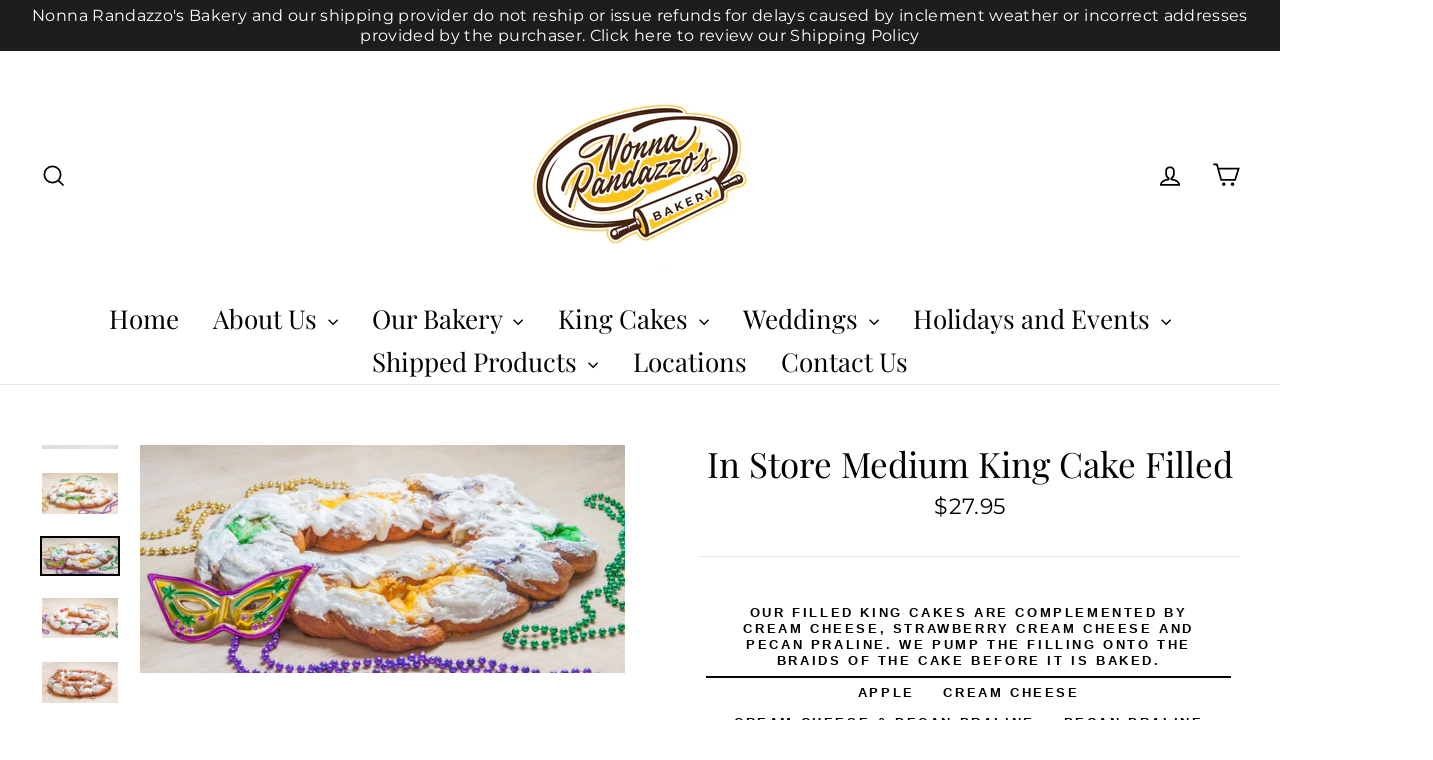

--- FILE ---
content_type: text/html; charset=utf-8
request_url: https://nonnaskingcakes.com/products/filled-king-cake-in-store-pick-up-medium
body_size: 24489
content:
<!doctype html>
<html class="no-js" lang="en">
<head>
  <meta charset="utf-8">
  <meta http-equiv="X-UA-Compatible" content="IE=edge,chrome=1">
  <meta name="viewport" content="width=device-width,initial-scale=1">
  <meta name="theme-color" content="#111111">
  <link rel="canonical" href="https://nonnaskingcakes.com/products/filled-king-cake-in-store-pick-up-medium">
  <meta name="format-detection" content="telephone=no">
  <title>In Store Medium King Cake Filled
&ndash; Nonna Randazzo&#39;s Bakery 
</title><meta name="description" content="Our filled King Cakes are complemented by Cream Cheese, Strawberry Cream Cheese and Pecan Praline. We pump the filling onto the braids of the cake before it is baked. *Please note that all King Cakes contain a plastic baby inside* Apple Nonna Randazzo&#39;s delicious traditional cinnamon king cake filled with chopped baked"><meta property="og:site_name" content="Nonna Randazzo&#39;s Bakery ">
  <meta property="og:url" content="https://nonnaskingcakes.com/products/filled-king-cake-in-store-pick-up-medium">
  <meta property="og:title" content="In Store Medium King Cake Filled">
  <meta property="og:type" content="product">
  <meta property="og:description" content="Our filled King Cakes are complemented by Cream Cheese, Strawberry Cream Cheese and Pecan Praline. We pump the filling onto the braids of the cake before it is baked. *Please note that all King Cakes contain a plastic baby inside* Apple Nonna Randazzo&#39;s delicious traditional cinnamon king cake filled with chopped baked"><meta property="og:price:amount" content="0.00">
    <meta property="og:price:currency" content="USD"><meta property="og:image" content="http://nonnaskingcakes.com/cdn/shop/products/Cream_Cheese_Pecan_Praline_89e3b361-d7cb-49ab-8a94-afa866502ab5_1200x630.jpg?v=1573517316"><meta property="og:image" content="http://nonnaskingcakes.com/cdn/shop/products/Apple_1a78ce95-db41-4a5b-ae6e-2eebbf566a2e_1200x630.jpg?v=1668009913"><meta property="og:image" content="http://nonnaskingcakes.com/cdn/shop/products/FilledCreamCheese_1200x630.jpg?v=1668010149">
  <meta property="og:image:secure_url" content="https://nonnaskingcakes.com/cdn/shop/products/Cream_Cheese_Pecan_Praline_89e3b361-d7cb-49ab-8a94-afa866502ab5_1200x630.jpg?v=1573517316"><meta property="og:image:secure_url" content="https://nonnaskingcakes.com/cdn/shop/products/Apple_1a78ce95-db41-4a5b-ae6e-2eebbf566a2e_1200x630.jpg?v=1668009913"><meta property="og:image:secure_url" content="https://nonnaskingcakes.com/cdn/shop/products/FilledCreamCheese_1200x630.jpg?v=1668010149">
  <meta name="twitter:site" content="@NonnaRandazzos">
  <meta name="twitter:card" content="summary_large_image">
  <meta name="twitter:title" content="In Store Medium King Cake Filled">
  <meta name="twitter:description" content="Our filled King Cakes are complemented by Cream Cheese, Strawberry Cream Cheese and Pecan Praline. We pump the filling onto the braids of the cake before it is baked. *Please note that all King Cakes contain a plastic baby inside* Apple Nonna Randazzo&#39;s delicious traditional cinnamon king cake filled with chopped baked">


  <style data-shopify>
  @font-face {
  font-family: "Playfair Display";
  font-weight: 400;
  font-style: normal;
  src: url("//nonnaskingcakes.com/cdn/fonts/playfair_display/playfairdisplay_n4.9980f3e16959dc89137cc1369bfc3ae98af1deb9.woff2") format("woff2"),
       url("//nonnaskingcakes.com/cdn/fonts/playfair_display/playfairdisplay_n4.c562b7c8e5637886a811d2a017f9e023166064ee.woff") format("woff");
}

  @font-face {
  font-family: Montserrat;
  font-weight: 400;
  font-style: normal;
  src: url("//nonnaskingcakes.com/cdn/fonts/montserrat/montserrat_n4.81949fa0ac9fd2021e16436151e8eaa539321637.woff2") format("woff2"),
       url("//nonnaskingcakes.com/cdn/fonts/montserrat/montserrat_n4.a6c632ca7b62da89c3594789ba828388aac693fe.woff") format("woff");
}


  @font-face {
  font-family: Montserrat;
  font-weight: 700;
  font-style: normal;
  src: url("//nonnaskingcakes.com/cdn/fonts/montserrat/montserrat_n7.3c434e22befd5c18a6b4afadb1e3d77c128c7939.woff2") format("woff2"),
       url("//nonnaskingcakes.com/cdn/fonts/montserrat/montserrat_n7.5d9fa6e2cae713c8fb539a9876489d86207fe957.woff") format("woff");
}

  @font-face {
  font-family: Montserrat;
  font-weight: 400;
  font-style: italic;
  src: url("//nonnaskingcakes.com/cdn/fonts/montserrat/montserrat_i4.5a4ea298b4789e064f62a29aafc18d41f09ae59b.woff2") format("woff2"),
       url("//nonnaskingcakes.com/cdn/fonts/montserrat/montserrat_i4.072b5869c5e0ed5b9d2021e4c2af132e16681ad2.woff") format("woff");
}

  @font-face {
  font-family: Montserrat;
  font-weight: 700;
  font-style: italic;
  src: url("//nonnaskingcakes.com/cdn/fonts/montserrat/montserrat_i7.a0d4a463df4f146567d871890ffb3c80408e7732.woff2") format("woff2"),
       url("//nonnaskingcakes.com/cdn/fonts/montserrat/montserrat_i7.f6ec9f2a0681acc6f8152c40921d2a4d2e1a2c78.woff") format("woff");
}

</style>

  <link href="//nonnaskingcakes.com/cdn/shop/t/21/assets/theme.scss.css?v=52925957919274516031696954304" rel="stylesheet" type="text/css" media="all" />
  <link href="//nonnaskingcakes.com/cdn/shop/t/21/assets/textconnects.scss.css?v=137744079459136508301615823612" rel="stylesheet" type="text/css" media="all" />
  <link href="//nonnaskingcakes.com/cdn/shop/t/21/assets/jquery-ui.min.css?v=173498652609035884871615823604" rel="stylesheet" type="text/css" media="all" />
  <link href="//nonnaskingcakes.com/cdn/shop/t/21/assets/jquery-ui.structure.min.css?v=46955442947408162691615823605" rel="stylesheet" type="text/css" media="all" />
  <link href="//nonnaskingcakes.com/cdn/shop/t/21/assets/jquery-ui.theme.min.css?v=3448650714578716631615823606" rel="stylesheet" type="text/css" media="all" />
  
  <script type='text/javascript'>
(function (d, t) {
  var bh = d.createElement(t), s = d.getElementsByTagName(t)[0];
  bh.type = 'text/javascript';
  bh.src = 'https://www.bugherd.com/sidebarv2.js?apikey=voxrzl3tv1rohthwbbav5w';
  s.parentNode.insertBefore(bh, s);
  })(document, 'script');
</script>
  
  <script>
    document.documentElement.className = document.documentElement.className.replace('no-js', 'js');

    window.theme = window.theme || {};
    theme.strings = {
      addToCart: "Add to cart",
      soldOut: "Sold Out",
      unavailable: "Unavailable",
      stockLabel: "[count] in stock",
      cartSavings: "You're saving [savings]",
      cartEmpty: "Your cart is currently empty.",
      cartTermsConfirmation: "You must agree with the terms and conditions of sales to check out"
    };
    theme.settings = {
      cartType: "page",
      moneyFormat: "${{amount}}",
      quickView: false,
      themeVersion: "3.5.3"
    };
  </script>

  <script>window.performance && window.performance.mark && window.performance.mark('shopify.content_for_header.start');</script><meta id="shopify-digital-wallet" name="shopify-digital-wallet" content="/3064234057/digital_wallets/dialog">
<link rel="alternate" type="application/json+oembed" href="https://nonnaskingcakes.com/products/filled-king-cake-in-store-pick-up-medium.oembed">
<script async="async" src="/checkouts/internal/preloads.js?locale=en-US"></script>
<script id="shopify-features" type="application/json">{"accessToken":"3356520540a5d6d99b1639259cb8e166","betas":["rich-media-storefront-analytics"],"domain":"nonnaskingcakes.com","predictiveSearch":true,"shopId":3064234057,"locale":"en"}</script>
<script>var Shopify = Shopify || {};
Shopify.shop = "nonna-randazzos.myshopify.com";
Shopify.locale = "en";
Shopify.currency = {"active":"USD","rate":"1.0"};
Shopify.country = "US";
Shopify.theme = {"name":"PRODUCTION","id":81742725193,"schema_name":"Motion","schema_version":"3.5.3","theme_store_id":847,"role":"main"};
Shopify.theme.handle = "null";
Shopify.theme.style = {"id":null,"handle":null};
Shopify.cdnHost = "nonnaskingcakes.com/cdn";
Shopify.routes = Shopify.routes || {};
Shopify.routes.root = "/";</script>
<script type="module">!function(o){(o.Shopify=o.Shopify||{}).modules=!0}(window);</script>
<script>!function(o){function n(){var o=[];function n(){o.push(Array.prototype.slice.apply(arguments))}return n.q=o,n}var t=o.Shopify=o.Shopify||{};t.loadFeatures=n(),t.autoloadFeatures=n()}(window);</script>
<script id="shop-js-analytics" type="application/json">{"pageType":"product"}</script>
<script defer="defer" async type="module" src="//nonnaskingcakes.com/cdn/shopifycloud/shop-js/modules/v2/client.init-shop-cart-sync_BT-GjEfc.en.esm.js"></script>
<script defer="defer" async type="module" src="//nonnaskingcakes.com/cdn/shopifycloud/shop-js/modules/v2/chunk.common_D58fp_Oc.esm.js"></script>
<script defer="defer" async type="module" src="//nonnaskingcakes.com/cdn/shopifycloud/shop-js/modules/v2/chunk.modal_xMitdFEc.esm.js"></script>
<script type="module">
  await import("//nonnaskingcakes.com/cdn/shopifycloud/shop-js/modules/v2/client.init-shop-cart-sync_BT-GjEfc.en.esm.js");
await import("//nonnaskingcakes.com/cdn/shopifycloud/shop-js/modules/v2/chunk.common_D58fp_Oc.esm.js");
await import("//nonnaskingcakes.com/cdn/shopifycloud/shop-js/modules/v2/chunk.modal_xMitdFEc.esm.js");

  window.Shopify.SignInWithShop?.initShopCartSync?.({"fedCMEnabled":true,"windoidEnabled":true});

</script>
<script>(function() {
  var isLoaded = false;
  function asyncLoad() {
    if (isLoaded) return;
    isLoaded = true;
    var urls = ["https:\/\/static.klaviyo.com\/onsite\/js\/klaviyo.js?company_id=NGaEXf\u0026shop=nonna-randazzos.myshopify.com","https:\/\/static.klaviyo.com\/onsite\/js\/klaviyo.js?company_id=Mb5gjb\u0026shop=nonna-randazzos.myshopify.com"];
    for (var i = 0; i < urls.length; i++) {
      var s = document.createElement('script');
      s.type = 'text/javascript';
      s.async = true;
      s.src = urls[i];
      var x = document.getElementsByTagName('script')[0];
      x.parentNode.insertBefore(s, x);
    }
  };
  if(window.attachEvent) {
    window.attachEvent('onload', asyncLoad);
  } else {
    window.addEventListener('load', asyncLoad, false);
  }
})();</script>
<script id="__st">var __st={"a":3064234057,"offset":-21600,"reqid":"b3b5ff2b-e165-42e6-a3f6-0172f20080f3-1769410026","pageurl":"nonnaskingcakes.com\/products\/filled-king-cake-in-store-pick-up-medium","u":"d3e110876cb6","p":"product","rtyp":"product","rid":2088795013193};</script>
<script>window.ShopifyPaypalV4VisibilityTracking = true;</script>
<script id="captcha-bootstrap">!function(){'use strict';const t='contact',e='account',n='new_comment',o=[[t,t],['blogs',n],['comments',n],[t,'customer']],c=[[e,'customer_login'],[e,'guest_login'],[e,'recover_customer_password'],[e,'create_customer']],r=t=>t.map((([t,e])=>`form[action*='/${t}']:not([data-nocaptcha='true']) input[name='form_type'][value='${e}']`)).join(','),a=t=>()=>t?[...document.querySelectorAll(t)].map((t=>t.form)):[];function s(){const t=[...o],e=r(t);return a(e)}const i='password',u='form_key',d=['recaptcha-v3-token','g-recaptcha-response','h-captcha-response',i],f=()=>{try{return window.sessionStorage}catch{return}},m='__shopify_v',_=t=>t.elements[u];function p(t,e,n=!1){try{const o=window.sessionStorage,c=JSON.parse(o.getItem(e)),{data:r}=function(t){const{data:e,action:n}=t;return t[m]||n?{data:e,action:n}:{data:t,action:n}}(c);for(const[e,n]of Object.entries(r))t.elements[e]&&(t.elements[e].value=n);n&&o.removeItem(e)}catch(o){console.error('form repopulation failed',{error:o})}}const l='form_type',E='cptcha';function T(t){t.dataset[E]=!0}const w=window,h=w.document,L='Shopify',v='ce_forms',y='captcha';let A=!1;((t,e)=>{const n=(g='f06e6c50-85a8-45c8-87d0-21a2b65856fe',I='https://cdn.shopify.com/shopifycloud/storefront-forms-hcaptcha/ce_storefront_forms_captcha_hcaptcha.v1.5.2.iife.js',D={infoText:'Protected by hCaptcha',privacyText:'Privacy',termsText:'Terms'},(t,e,n)=>{const o=w[L][v],c=o.bindForm;if(c)return c(t,g,e,D).then(n);var r;o.q.push([[t,g,e,D],n]),r=I,A||(h.body.append(Object.assign(h.createElement('script'),{id:'captcha-provider',async:!0,src:r})),A=!0)});var g,I,D;w[L]=w[L]||{},w[L][v]=w[L][v]||{},w[L][v].q=[],w[L][y]=w[L][y]||{},w[L][y].protect=function(t,e){n(t,void 0,e),T(t)},Object.freeze(w[L][y]),function(t,e,n,w,h,L){const[v,y,A,g]=function(t,e,n){const i=e?o:[],u=t?c:[],d=[...i,...u],f=r(d),m=r(i),_=r(d.filter((([t,e])=>n.includes(e))));return[a(f),a(m),a(_),s()]}(w,h,L),I=t=>{const e=t.target;return e instanceof HTMLFormElement?e:e&&e.form},D=t=>v().includes(t);t.addEventListener('submit',(t=>{const e=I(t);if(!e)return;const n=D(e)&&!e.dataset.hcaptchaBound&&!e.dataset.recaptchaBound,o=_(e),c=g().includes(e)&&(!o||!o.value);(n||c)&&t.preventDefault(),c&&!n&&(function(t){try{if(!f())return;!function(t){const e=f();if(!e)return;const n=_(t);if(!n)return;const o=n.value;o&&e.removeItem(o)}(t);const e=Array.from(Array(32),(()=>Math.random().toString(36)[2])).join('');!function(t,e){_(t)||t.append(Object.assign(document.createElement('input'),{type:'hidden',name:u})),t.elements[u].value=e}(t,e),function(t,e){const n=f();if(!n)return;const o=[...t.querySelectorAll(`input[type='${i}']`)].map((({name:t})=>t)),c=[...d,...o],r={};for(const[a,s]of new FormData(t).entries())c.includes(a)||(r[a]=s);n.setItem(e,JSON.stringify({[m]:1,action:t.action,data:r}))}(t,e)}catch(e){console.error('failed to persist form',e)}}(e),e.submit())}));const S=(t,e)=>{t&&!t.dataset[E]&&(n(t,e.some((e=>e===t))),T(t))};for(const o of['focusin','change'])t.addEventListener(o,(t=>{const e=I(t);D(e)&&S(e,y())}));const B=e.get('form_key'),M=e.get(l),P=B&&M;t.addEventListener('DOMContentLoaded',(()=>{const t=y();if(P)for(const e of t)e.elements[l].value===M&&p(e,B);[...new Set([...A(),...v().filter((t=>'true'===t.dataset.shopifyCaptcha))])].forEach((e=>S(e,t)))}))}(h,new URLSearchParams(w.location.search),n,t,e,['guest_login'])})(!0,!0)}();</script>
<script integrity="sha256-4kQ18oKyAcykRKYeNunJcIwy7WH5gtpwJnB7kiuLZ1E=" data-source-attribution="shopify.loadfeatures" defer="defer" src="//nonnaskingcakes.com/cdn/shopifycloud/storefront/assets/storefront/load_feature-a0a9edcb.js" crossorigin="anonymous"></script>
<script data-source-attribution="shopify.dynamic_checkout.dynamic.init">var Shopify=Shopify||{};Shopify.PaymentButton=Shopify.PaymentButton||{isStorefrontPortableWallets:!0,init:function(){window.Shopify.PaymentButton.init=function(){};var t=document.createElement("script");t.src="https://nonnaskingcakes.com/cdn/shopifycloud/portable-wallets/latest/portable-wallets.en.js",t.type="module",document.head.appendChild(t)}};
</script>
<script data-source-attribution="shopify.dynamic_checkout.buyer_consent">
  function portableWalletsHideBuyerConsent(e){var t=document.getElementById("shopify-buyer-consent"),n=document.getElementById("shopify-subscription-policy-button");t&&n&&(t.classList.add("hidden"),t.setAttribute("aria-hidden","true"),n.removeEventListener("click",e))}function portableWalletsShowBuyerConsent(e){var t=document.getElementById("shopify-buyer-consent"),n=document.getElementById("shopify-subscription-policy-button");t&&n&&(t.classList.remove("hidden"),t.removeAttribute("aria-hidden"),n.addEventListener("click",e))}window.Shopify?.PaymentButton&&(window.Shopify.PaymentButton.hideBuyerConsent=portableWalletsHideBuyerConsent,window.Shopify.PaymentButton.showBuyerConsent=portableWalletsShowBuyerConsent);
</script>
<script data-source-attribution="shopify.dynamic_checkout.cart.bootstrap">document.addEventListener("DOMContentLoaded",(function(){function t(){return document.querySelector("shopify-accelerated-checkout-cart, shopify-accelerated-checkout")}if(t())Shopify.PaymentButton.init();else{new MutationObserver((function(e,n){t()&&(Shopify.PaymentButton.init(),n.disconnect())})).observe(document.body,{childList:!0,subtree:!0})}}));
</script>

<script>window.performance && window.performance.mark && window.performance.mark('shopify.content_for_header.end');</script>
  <!--[if lt IE 9]>
<script src="//cdnjs.cloudflare.com/ajax/libs/html5shiv/3.7.2/html5shiv.min.js" type="text/javascript"></script>
<![endif]-->
<!--[if (lte IE 9) ]><script src="//nonnaskingcakes.com/cdn/shop/t/21/assets/match-media.min.js?v=159635276924582161481615823608" type="text/javascript"></script><![endif]-->


  
  <script src="//nonnaskingcakes.com/cdn/shop/t/21/assets/vendor.js?v=123541211942156310161615823614" defer="defer"></script>


  
  <script src="//nonnaskingcakes.com/cdn/shop/t/21/assets/calendar.js?v=181609646409226471841769355894" defer="defer"></script>



  

  
  <script src="//nonnaskingcakes.com/cdn/shop/t/21/assets/theme.js?v=903612204784103971615823613" defer="defer"></script>


<!-- Fontawsome -->
  <link rel="stylesheet" href="https://use.fontawesome.com/releases/v5.8.1/css/all.css" integrity="sha384-50oBUHEmvpQ+1lW4y57PTFmhCaXp0ML5d60M1M7uH2+nqUivzIebhndOJK28anvf" crossorigin="anonymous">
  
<script src="//staticxx.s3.amazonaws.com/aio_stats_lib_v1.min.js?v=1.0"></script><script src="https://cdn.shopify.com/extensions/4e276193-403c-423f-833c-fefed71819cf/forms-2298/assets/shopify-forms-loader.js" type="text/javascript" defer="defer"></script>
<link href="https://monorail-edge.shopifysvc.com" rel="dns-prefetch">
<script>(function(){if ("sendBeacon" in navigator && "performance" in window) {try {var session_token_from_headers = performance.getEntriesByType('navigation')[0].serverTiming.find(x => x.name == '_s').description;} catch {var session_token_from_headers = undefined;}var session_cookie_matches = document.cookie.match(/_shopify_s=([^;]*)/);var session_token_from_cookie = session_cookie_matches && session_cookie_matches.length === 2 ? session_cookie_matches[1] : "";var session_token = session_token_from_headers || session_token_from_cookie || "";function handle_abandonment_event(e) {var entries = performance.getEntries().filter(function(entry) {return /monorail-edge.shopifysvc.com/.test(entry.name);});if (!window.abandonment_tracked && entries.length === 0) {window.abandonment_tracked = true;var currentMs = Date.now();var navigation_start = performance.timing.navigationStart;var payload = {shop_id: 3064234057,url: window.location.href,navigation_start,duration: currentMs - navigation_start,session_token,page_type: "product"};window.navigator.sendBeacon("https://monorail-edge.shopifysvc.com/v1/produce", JSON.stringify({schema_id: "online_store_buyer_site_abandonment/1.1",payload: payload,metadata: {event_created_at_ms: currentMs,event_sent_at_ms: currentMs}}));}}window.addEventListener('pagehide', handle_abandonment_event);}}());</script>
<script id="web-pixels-manager-setup">(function e(e,d,r,n,o){if(void 0===o&&(o={}),!Boolean(null===(a=null===(i=window.Shopify)||void 0===i?void 0:i.analytics)||void 0===a?void 0:a.replayQueue)){var i,a;window.Shopify=window.Shopify||{};var t=window.Shopify;t.analytics=t.analytics||{};var s=t.analytics;s.replayQueue=[],s.publish=function(e,d,r){return s.replayQueue.push([e,d,r]),!0};try{self.performance.mark("wpm:start")}catch(e){}var l=function(){var e={modern:/Edge?\/(1{2}[4-9]|1[2-9]\d|[2-9]\d{2}|\d{4,})\.\d+(\.\d+|)|Firefox\/(1{2}[4-9]|1[2-9]\d|[2-9]\d{2}|\d{4,})\.\d+(\.\d+|)|Chrom(ium|e)\/(9{2}|\d{3,})\.\d+(\.\d+|)|(Maci|X1{2}).+ Version\/(15\.\d+|(1[6-9]|[2-9]\d|\d{3,})\.\d+)([,.]\d+|)( \(\w+\)|)( Mobile\/\w+|) Safari\/|Chrome.+OPR\/(9{2}|\d{3,})\.\d+\.\d+|(CPU[ +]OS|iPhone[ +]OS|CPU[ +]iPhone|CPU IPhone OS|CPU iPad OS)[ +]+(15[._]\d+|(1[6-9]|[2-9]\d|\d{3,})[._]\d+)([._]\d+|)|Android:?[ /-](13[3-9]|1[4-9]\d|[2-9]\d{2}|\d{4,})(\.\d+|)(\.\d+|)|Android.+Firefox\/(13[5-9]|1[4-9]\d|[2-9]\d{2}|\d{4,})\.\d+(\.\d+|)|Android.+Chrom(ium|e)\/(13[3-9]|1[4-9]\d|[2-9]\d{2}|\d{4,})\.\d+(\.\d+|)|SamsungBrowser\/([2-9]\d|\d{3,})\.\d+/,legacy:/Edge?\/(1[6-9]|[2-9]\d|\d{3,})\.\d+(\.\d+|)|Firefox\/(5[4-9]|[6-9]\d|\d{3,})\.\d+(\.\d+|)|Chrom(ium|e)\/(5[1-9]|[6-9]\d|\d{3,})\.\d+(\.\d+|)([\d.]+$|.*Safari\/(?![\d.]+ Edge\/[\d.]+$))|(Maci|X1{2}).+ Version\/(10\.\d+|(1[1-9]|[2-9]\d|\d{3,})\.\d+)([,.]\d+|)( \(\w+\)|)( Mobile\/\w+|) Safari\/|Chrome.+OPR\/(3[89]|[4-9]\d|\d{3,})\.\d+\.\d+|(CPU[ +]OS|iPhone[ +]OS|CPU[ +]iPhone|CPU IPhone OS|CPU iPad OS)[ +]+(10[._]\d+|(1[1-9]|[2-9]\d|\d{3,})[._]\d+)([._]\d+|)|Android:?[ /-](13[3-9]|1[4-9]\d|[2-9]\d{2}|\d{4,})(\.\d+|)(\.\d+|)|Mobile Safari.+OPR\/([89]\d|\d{3,})\.\d+\.\d+|Android.+Firefox\/(13[5-9]|1[4-9]\d|[2-9]\d{2}|\d{4,})\.\d+(\.\d+|)|Android.+Chrom(ium|e)\/(13[3-9]|1[4-9]\d|[2-9]\d{2}|\d{4,})\.\d+(\.\d+|)|Android.+(UC? ?Browser|UCWEB|U3)[ /]?(15\.([5-9]|\d{2,})|(1[6-9]|[2-9]\d|\d{3,})\.\d+)\.\d+|SamsungBrowser\/(5\.\d+|([6-9]|\d{2,})\.\d+)|Android.+MQ{2}Browser\/(14(\.(9|\d{2,})|)|(1[5-9]|[2-9]\d|\d{3,})(\.\d+|))(\.\d+|)|K[Aa][Ii]OS\/(3\.\d+|([4-9]|\d{2,})\.\d+)(\.\d+|)/},d=e.modern,r=e.legacy,n=navigator.userAgent;return n.match(d)?"modern":n.match(r)?"legacy":"unknown"}(),u="modern"===l?"modern":"legacy",c=(null!=n?n:{modern:"",legacy:""})[u],f=function(e){return[e.baseUrl,"/wpm","/b",e.hashVersion,"modern"===e.buildTarget?"m":"l",".js"].join("")}({baseUrl:d,hashVersion:r,buildTarget:u}),m=function(e){var d=e.version,r=e.bundleTarget,n=e.surface,o=e.pageUrl,i=e.monorailEndpoint;return{emit:function(e){var a=e.status,t=e.errorMsg,s=(new Date).getTime(),l=JSON.stringify({metadata:{event_sent_at_ms:s},events:[{schema_id:"web_pixels_manager_load/3.1",payload:{version:d,bundle_target:r,page_url:o,status:a,surface:n,error_msg:t},metadata:{event_created_at_ms:s}}]});if(!i)return console&&console.warn&&console.warn("[Web Pixels Manager] No Monorail endpoint provided, skipping logging."),!1;try{return self.navigator.sendBeacon.bind(self.navigator)(i,l)}catch(e){}var u=new XMLHttpRequest;try{return u.open("POST",i,!0),u.setRequestHeader("Content-Type","text/plain"),u.send(l),!0}catch(e){return console&&console.warn&&console.warn("[Web Pixels Manager] Got an unhandled error while logging to Monorail."),!1}}}}({version:r,bundleTarget:l,surface:e.surface,pageUrl:self.location.href,monorailEndpoint:e.monorailEndpoint});try{o.browserTarget=l,function(e){var d=e.src,r=e.async,n=void 0===r||r,o=e.onload,i=e.onerror,a=e.sri,t=e.scriptDataAttributes,s=void 0===t?{}:t,l=document.createElement("script"),u=document.querySelector("head"),c=document.querySelector("body");if(l.async=n,l.src=d,a&&(l.integrity=a,l.crossOrigin="anonymous"),s)for(var f in s)if(Object.prototype.hasOwnProperty.call(s,f))try{l.dataset[f]=s[f]}catch(e){}if(o&&l.addEventListener("load",o),i&&l.addEventListener("error",i),u)u.appendChild(l);else{if(!c)throw new Error("Did not find a head or body element to append the script");c.appendChild(l)}}({src:f,async:!0,onload:function(){if(!function(){var e,d;return Boolean(null===(d=null===(e=window.Shopify)||void 0===e?void 0:e.analytics)||void 0===d?void 0:d.initialized)}()){var d=window.webPixelsManager.init(e)||void 0;if(d){var r=window.Shopify.analytics;r.replayQueue.forEach((function(e){var r=e[0],n=e[1],o=e[2];d.publishCustomEvent(r,n,o)})),r.replayQueue=[],r.publish=d.publishCustomEvent,r.visitor=d.visitor,r.initialized=!0}}},onerror:function(){return m.emit({status:"failed",errorMsg:"".concat(f," has failed to load")})},sri:function(e){var d=/^sha384-[A-Za-z0-9+/=]+$/;return"string"==typeof e&&d.test(e)}(c)?c:"",scriptDataAttributes:o}),m.emit({status:"loading"})}catch(e){m.emit({status:"failed",errorMsg:(null==e?void 0:e.message)||"Unknown error"})}}})({shopId: 3064234057,storefrontBaseUrl: "https://nonnaskingcakes.com",extensionsBaseUrl: "https://extensions.shopifycdn.com/cdn/shopifycloud/web-pixels-manager",monorailEndpoint: "https://monorail-edge.shopifysvc.com/unstable/produce_batch",surface: "storefront-renderer",enabledBetaFlags: ["2dca8a86"],webPixelsConfigList: [{"id":"shopify-app-pixel","configuration":"{}","eventPayloadVersion":"v1","runtimeContext":"STRICT","scriptVersion":"0450","apiClientId":"shopify-pixel","type":"APP","privacyPurposes":["ANALYTICS","MARKETING"]},{"id":"shopify-custom-pixel","eventPayloadVersion":"v1","runtimeContext":"LAX","scriptVersion":"0450","apiClientId":"shopify-pixel","type":"CUSTOM","privacyPurposes":["ANALYTICS","MARKETING"]}],isMerchantRequest: false,initData: {"shop":{"name":"Nonna Randazzo's Bakery ","paymentSettings":{"currencyCode":"USD"},"myshopifyDomain":"nonna-randazzos.myshopify.com","countryCode":"US","storefrontUrl":"https:\/\/nonnaskingcakes.com"},"customer":null,"cart":null,"checkout":null,"productVariants":[{"price":{"amount":27.95,"currencyCode":"USD"},"product":{"title":"In Store Medium King Cake Filled","vendor":"Nonna Randazzo's Bakery","id":"2088795013193","untranslatedTitle":"In Store Medium King Cake Filled","url":"\/products\/filled-king-cake-in-store-pick-up-medium","type":"King Cakes"},"id":"43921431331102","image":{"src":"\/\/nonnaskingcakes.com\/cdn\/shop\/products\/FilledCreamCheese.jpg?v=1668010149"},"sku":"3434","title":"Cream Cheese","untranslatedTitle":"Cream Cheese"},{"price":{"amount":27.95,"currencyCode":"USD"},"product":{"title":"In Store Medium King Cake Filled","vendor":"Nonna Randazzo's Bakery","id":"2088795013193","untranslatedTitle":"In Store Medium King Cake Filled","url":"\/products\/filled-king-cake-in-store-pick-up-medium","type":"King Cakes"},"id":"49215978307870","image":{"src":"\/\/nonnaskingcakes.com\/cdn\/shop\/products\/FilledCreamCheese.jpg?v=1668010149"},"sku":null,"title":"Bavarian Cream","untranslatedTitle":"Bavarian Cream"},{"price":{"amount":26.95,"currencyCode":"USD"},"product":{"title":"In Store Medium King Cake Filled","vendor":"Nonna Randazzo's Bakery","id":"2088795013193","untranslatedTitle":"In Store Medium King Cake Filled","url":"\/products\/filled-king-cake-in-store-pick-up-medium","type":"King Cakes"},"id":"43921431527710","image":{"src":"\/\/nonnaskingcakes.com\/cdn\/shop\/products\/Apple_1a78ce95-db41-4a5b-ae6e-2eebbf566a2e.jpg?v=1668009913"},"sku":"0","title":"Apple","untranslatedTitle":"Apple"},{"price":{"amount":26.95,"currencyCode":"USD"},"product":{"title":"In Store Medium King Cake Filled","vendor":"Nonna Randazzo's Bakery","id":"2088795013193","untranslatedTitle":"In Store Medium King Cake Filled","url":"\/products\/filled-king-cake-in-store-pick-up-medium","type":"King Cakes"},"id":"43921431462174","image":{"src":"\/\/nonnaskingcakes.com\/cdn\/shop\/products\/Strawberry.jpg?v=1668010157"},"sku":"0","title":"Strawberry","untranslatedTitle":"Strawberry"},{"price":{"amount":29.95,"currencyCode":"USD"},"product":{"title":"In Store Medium King Cake Filled","vendor":"Nonna Randazzo's Bakery","id":"2088795013193","untranslatedTitle":"In Store Medium King Cake Filled","url":"\/products\/filled-king-cake-in-store-pick-up-medium","type":"King Cakes"},"id":"43921431494942","image":{"src":"\/\/nonnaskingcakes.com\/cdn\/shop\/products\/Strawberry.jpg?v=1668010157"},"sku":"0","title":"Strawberry \u0026 Cream Cheese","untranslatedTitle":"Strawberry \u0026 Cream Cheese"},{"price":{"amount":29.95,"currencyCode":"USD"},"product":{"title":"In Store Medium King Cake Filled","vendor":"Nonna Randazzo's Bakery","id":"2088795013193","untranslatedTitle":"In Store Medium King Cake Filled","url":"\/products\/filled-king-cake-in-store-pick-up-medium","type":"King Cakes"},"id":"43921431298334","image":{"src":"\/\/nonnaskingcakes.com\/cdn\/shop\/products\/Cream_Cheese_Pecan_Praline_89e3b361-d7cb-49ab-8a94-afa866502ab5.jpg?v=1573517316"},"sku":"0","title":"Blueberry Cream Cheese","untranslatedTitle":"Blueberry Cream Cheese"},{"price":{"amount":0.0,"currencyCode":"USD"},"product":{"title":"In Store Medium King Cake Filled","vendor":"Nonna Randazzo's Bakery","id":"2088795013193","untranslatedTitle":"In Store Medium King Cake Filled","url":"\/products\/filled-king-cake-in-store-pick-up-medium","type":"King Cakes"},"id":"49216461046046","image":{"src":"\/\/nonnaskingcakes.com\/cdn\/shop\/products\/Cream_Cheese_Pecan_Praline_89e3b361-d7cb-49ab-8a94-afa866502ab5.jpg?v=1573517316"},"sku":null,"title":"Pumpkin Cream Cheese","untranslatedTitle":"Pumpkin Cream Cheese"},{"price":{"amount":30.95,"currencyCode":"USD"},"product":{"title":"In Store Medium King Cake Filled","vendor":"Nonna Randazzo's Bakery","id":"2088795013193","untranslatedTitle":"In Store Medium King Cake Filled","url":"\/products\/filled-king-cake-in-store-pick-up-medium","type":"King Cakes"},"id":"43921431429406","image":{"src":"\/\/nonnaskingcakes.com\/cdn\/shop\/products\/PecanPraline.jpg?v=1668010185"},"sku":"0","title":"Pecan Praline","untranslatedTitle":"Pecan Praline"},{"price":{"amount":32.95,"currencyCode":"USD"},"product":{"title":"In Store Medium King Cake Filled","vendor":"Nonna Randazzo's Bakery","id":"2088795013193","untranslatedTitle":"In Store Medium King Cake Filled","url":"\/products\/filled-king-cake-in-store-pick-up-medium","type":"King Cakes"},"id":"43921431363870","image":{"src":"\/\/nonnaskingcakes.com\/cdn\/shop\/products\/Cream_Cheese_Pecan_Praline_89e3b361-d7cb-49ab-8a94-afa866502ab5.jpg?v=1573517316"},"sku":"0","title":"Cream Cheese \u0026 Pecan Praline","untranslatedTitle":"Cream Cheese \u0026 Pecan Praline"},{"price":{"amount":32.95,"currencyCode":"USD"},"product":{"title":"In Store Medium King Cake Filled","vendor":"Nonna Randazzo's Bakery","id":"2088795013193","untranslatedTitle":"In Store Medium King Cake Filled","url":"\/products\/filled-king-cake-in-store-pick-up-medium","type":"King Cakes"},"id":"43921963909406","image":{"src":"\/\/nonnaskingcakes.com\/cdn\/shop\/products\/Cream_Cheese_Pecan_Praline_89e3b361-d7cb-49ab-8a94-afa866502ab5.jpg?v=1573517316"},"sku":null,"title":"3 Rivers- Chocolate Cream Cheese, Vanilla Cream Cheese, \u0026 Strawberry Cream Cheese","untranslatedTitle":"3 Rivers- Chocolate Cream Cheese, Vanilla Cream Cheese, \u0026 Strawberry Cream Cheese"},{"price":{"amount":32.95,"currencyCode":"USD"},"product":{"title":"In Store Medium King Cake Filled","vendor":"Nonna Randazzo's Bakery","id":"2088795013193","untranslatedTitle":"In Store Medium King Cake Filled","url":"\/products\/filled-king-cake-in-store-pick-up-medium","type":"King Cakes"},"id":"43921431396638","image":{"src":"\/\/nonnaskingcakes.com\/cdn\/shop\/products\/Cream_Cheese_Pecan_Praline_89e3b361-d7cb-49ab-8a94-afa866502ab5.jpg?v=1573517316"},"sku":"0","title":"Fleur De Lis","untranslatedTitle":"Fleur De Lis"}],"purchasingCompany":null},},"https://nonnaskingcakes.com/cdn","fcfee988w5aeb613cpc8e4bc33m6693e112",{"modern":"","legacy":""},{"shopId":"3064234057","storefrontBaseUrl":"https:\/\/nonnaskingcakes.com","extensionBaseUrl":"https:\/\/extensions.shopifycdn.com\/cdn\/shopifycloud\/web-pixels-manager","surface":"storefront-renderer","enabledBetaFlags":"[\"2dca8a86\"]","isMerchantRequest":"false","hashVersion":"fcfee988w5aeb613cpc8e4bc33m6693e112","publish":"custom","events":"[[\"page_viewed\",{}],[\"product_viewed\",{\"productVariant\":{\"price\":{\"amount\":27.95,\"currencyCode\":\"USD\"},\"product\":{\"title\":\"In Store Medium King Cake Filled\",\"vendor\":\"Nonna Randazzo's Bakery\",\"id\":\"2088795013193\",\"untranslatedTitle\":\"In Store Medium King Cake Filled\",\"url\":\"\/products\/filled-king-cake-in-store-pick-up-medium\",\"type\":\"King Cakes\"},\"id\":\"43921431331102\",\"image\":{\"src\":\"\/\/nonnaskingcakes.com\/cdn\/shop\/products\/FilledCreamCheese.jpg?v=1668010149\"},\"sku\":\"3434\",\"title\":\"Cream Cheese\",\"untranslatedTitle\":\"Cream Cheese\"}}]]"});</script><script>
  window.ShopifyAnalytics = window.ShopifyAnalytics || {};
  window.ShopifyAnalytics.meta = window.ShopifyAnalytics.meta || {};
  window.ShopifyAnalytics.meta.currency = 'USD';
  var meta = {"product":{"id":2088795013193,"gid":"gid:\/\/shopify\/Product\/2088795013193","vendor":"Nonna Randazzo's Bakery","type":"King Cakes","handle":"filled-king-cake-in-store-pick-up-medium","variants":[{"id":43921431331102,"price":2795,"name":"In Store Medium King Cake Filled - Cream Cheese","public_title":"Cream Cheese","sku":"3434"},{"id":49215978307870,"price":2795,"name":"In Store Medium King Cake Filled - Bavarian Cream","public_title":"Bavarian Cream","sku":null},{"id":43921431527710,"price":2695,"name":"In Store Medium King Cake Filled - Apple","public_title":"Apple","sku":"0"},{"id":43921431462174,"price":2695,"name":"In Store Medium King Cake Filled - Strawberry","public_title":"Strawberry","sku":"0"},{"id":43921431494942,"price":2995,"name":"In Store Medium King Cake Filled - Strawberry \u0026 Cream Cheese","public_title":"Strawberry \u0026 Cream Cheese","sku":"0"},{"id":43921431298334,"price":2995,"name":"In Store Medium King Cake Filled - Blueberry Cream Cheese","public_title":"Blueberry Cream Cheese","sku":"0"},{"id":49216461046046,"price":0,"name":"In Store Medium King Cake Filled - Pumpkin Cream Cheese","public_title":"Pumpkin Cream Cheese","sku":null},{"id":43921431429406,"price":3095,"name":"In Store Medium King Cake Filled - Pecan Praline","public_title":"Pecan Praline","sku":"0"},{"id":43921431363870,"price":3295,"name":"In Store Medium King Cake Filled - Cream Cheese \u0026 Pecan Praline","public_title":"Cream Cheese \u0026 Pecan Praline","sku":"0"},{"id":43921963909406,"price":3295,"name":"In Store Medium King Cake Filled - 3 Rivers- Chocolate Cream Cheese, Vanilla Cream Cheese, \u0026 Strawberry Cream Cheese","public_title":"3 Rivers- Chocolate Cream Cheese, Vanilla Cream Cheese, \u0026 Strawberry Cream Cheese","sku":null},{"id":43921431396638,"price":3295,"name":"In Store Medium King Cake Filled - Fleur De Lis","public_title":"Fleur De Lis","sku":"0"}],"remote":false},"page":{"pageType":"product","resourceType":"product","resourceId":2088795013193,"requestId":"b3b5ff2b-e165-42e6-a3f6-0172f20080f3-1769410026"}};
  for (var attr in meta) {
    window.ShopifyAnalytics.meta[attr] = meta[attr];
  }
</script>
<script class="analytics">
  (function () {
    var customDocumentWrite = function(content) {
      var jquery = null;

      if (window.jQuery) {
        jquery = window.jQuery;
      } else if (window.Checkout && window.Checkout.$) {
        jquery = window.Checkout.$;
      }

      if (jquery) {
        jquery('body').append(content);
      }
    };

    var hasLoggedConversion = function(token) {
      if (token) {
        return document.cookie.indexOf('loggedConversion=' + token) !== -1;
      }
      return false;
    }

    var setCookieIfConversion = function(token) {
      if (token) {
        var twoMonthsFromNow = new Date(Date.now());
        twoMonthsFromNow.setMonth(twoMonthsFromNow.getMonth() + 2);

        document.cookie = 'loggedConversion=' + token + '; expires=' + twoMonthsFromNow;
      }
    }

    var trekkie = window.ShopifyAnalytics.lib = window.trekkie = window.trekkie || [];
    if (trekkie.integrations) {
      return;
    }
    trekkie.methods = [
      'identify',
      'page',
      'ready',
      'track',
      'trackForm',
      'trackLink'
    ];
    trekkie.factory = function(method) {
      return function() {
        var args = Array.prototype.slice.call(arguments);
        args.unshift(method);
        trekkie.push(args);
        return trekkie;
      };
    };
    for (var i = 0; i < trekkie.methods.length; i++) {
      var key = trekkie.methods[i];
      trekkie[key] = trekkie.factory(key);
    }
    trekkie.load = function(config) {
      trekkie.config = config || {};
      trekkie.config.initialDocumentCookie = document.cookie;
      var first = document.getElementsByTagName('script')[0];
      var script = document.createElement('script');
      script.type = 'text/javascript';
      script.onerror = function(e) {
        var scriptFallback = document.createElement('script');
        scriptFallback.type = 'text/javascript';
        scriptFallback.onerror = function(error) {
                var Monorail = {
      produce: function produce(monorailDomain, schemaId, payload) {
        var currentMs = new Date().getTime();
        var event = {
          schema_id: schemaId,
          payload: payload,
          metadata: {
            event_created_at_ms: currentMs,
            event_sent_at_ms: currentMs
          }
        };
        return Monorail.sendRequest("https://" + monorailDomain + "/v1/produce", JSON.stringify(event));
      },
      sendRequest: function sendRequest(endpointUrl, payload) {
        // Try the sendBeacon API
        if (window && window.navigator && typeof window.navigator.sendBeacon === 'function' && typeof window.Blob === 'function' && !Monorail.isIos12()) {
          var blobData = new window.Blob([payload], {
            type: 'text/plain'
          });

          if (window.navigator.sendBeacon(endpointUrl, blobData)) {
            return true;
          } // sendBeacon was not successful

        } // XHR beacon

        var xhr = new XMLHttpRequest();

        try {
          xhr.open('POST', endpointUrl);
          xhr.setRequestHeader('Content-Type', 'text/plain');
          xhr.send(payload);
        } catch (e) {
          console.log(e);
        }

        return false;
      },
      isIos12: function isIos12() {
        return window.navigator.userAgent.lastIndexOf('iPhone; CPU iPhone OS 12_') !== -1 || window.navigator.userAgent.lastIndexOf('iPad; CPU OS 12_') !== -1;
      }
    };
    Monorail.produce('monorail-edge.shopifysvc.com',
      'trekkie_storefront_load_errors/1.1',
      {shop_id: 3064234057,
      theme_id: 81742725193,
      app_name: "storefront",
      context_url: window.location.href,
      source_url: "//nonnaskingcakes.com/cdn/s/trekkie.storefront.8d95595f799fbf7e1d32231b9a28fd43b70c67d3.min.js"});

        };
        scriptFallback.async = true;
        scriptFallback.src = '//nonnaskingcakes.com/cdn/s/trekkie.storefront.8d95595f799fbf7e1d32231b9a28fd43b70c67d3.min.js';
        first.parentNode.insertBefore(scriptFallback, first);
      };
      script.async = true;
      script.src = '//nonnaskingcakes.com/cdn/s/trekkie.storefront.8d95595f799fbf7e1d32231b9a28fd43b70c67d3.min.js';
      first.parentNode.insertBefore(script, first);
    };
    trekkie.load(
      {"Trekkie":{"appName":"storefront","development":false,"defaultAttributes":{"shopId":3064234057,"isMerchantRequest":null,"themeId":81742725193,"themeCityHash":"9041578741493183855","contentLanguage":"en","currency":"USD","eventMetadataId":"cc083655-4e4f-4d65-ba3f-0958684b28ba"},"isServerSideCookieWritingEnabled":true,"monorailRegion":"shop_domain","enabledBetaFlags":["65f19447"]},"Session Attribution":{},"S2S":{"facebookCapiEnabled":false,"source":"trekkie-storefront-renderer","apiClientId":580111}}
    );

    var loaded = false;
    trekkie.ready(function() {
      if (loaded) return;
      loaded = true;

      window.ShopifyAnalytics.lib = window.trekkie;

      var originalDocumentWrite = document.write;
      document.write = customDocumentWrite;
      try { window.ShopifyAnalytics.merchantGoogleAnalytics.call(this); } catch(error) {};
      document.write = originalDocumentWrite;

      window.ShopifyAnalytics.lib.page(null,{"pageType":"product","resourceType":"product","resourceId":2088795013193,"requestId":"b3b5ff2b-e165-42e6-a3f6-0172f20080f3-1769410026","shopifyEmitted":true});

      var match = window.location.pathname.match(/checkouts\/(.+)\/(thank_you|post_purchase)/)
      var token = match? match[1]: undefined;
      if (!hasLoggedConversion(token)) {
        setCookieIfConversion(token);
        window.ShopifyAnalytics.lib.track("Viewed Product",{"currency":"USD","variantId":43921431331102,"productId":2088795013193,"productGid":"gid:\/\/shopify\/Product\/2088795013193","name":"In Store Medium King Cake Filled - Cream Cheese","price":"27.95","sku":"3434","brand":"Nonna Randazzo's Bakery","variant":"Cream Cheese","category":"King Cakes","nonInteraction":true,"remote":false},undefined,undefined,{"shopifyEmitted":true});
      window.ShopifyAnalytics.lib.track("monorail:\/\/trekkie_storefront_viewed_product\/1.1",{"currency":"USD","variantId":43921431331102,"productId":2088795013193,"productGid":"gid:\/\/shopify\/Product\/2088795013193","name":"In Store Medium King Cake Filled - Cream Cheese","price":"27.95","sku":"3434","brand":"Nonna Randazzo's Bakery","variant":"Cream Cheese","category":"King Cakes","nonInteraction":true,"remote":false,"referer":"https:\/\/nonnaskingcakes.com\/products\/filled-king-cake-in-store-pick-up-medium"});
      }
    });


        var eventsListenerScript = document.createElement('script');
        eventsListenerScript.async = true;
        eventsListenerScript.src = "//nonnaskingcakes.com/cdn/shopifycloud/storefront/assets/shop_events_listener-3da45d37.js";
        document.getElementsByTagName('head')[0].appendChild(eventsListenerScript);

})();</script>
<script
  defer
  src="https://nonnaskingcakes.com/cdn/shopifycloud/perf-kit/shopify-perf-kit-3.0.4.min.js"
  data-application="storefront-renderer"
  data-shop-id="3064234057"
  data-render-region="gcp-us-east1"
  data-page-type="product"
  data-theme-instance-id="81742725193"
  data-theme-name="Motion"
  data-theme-version="3.5.3"
  data-monorail-region="shop_domain"
  data-resource-timing-sampling-rate="10"
  data-shs="true"
  data-shs-beacon="true"
  data-shs-export-with-fetch="true"
  data-shs-logs-sample-rate="1"
  data-shs-beacon-endpoint="https://nonnaskingcakes.com/api/collect"
></script>
</head>

<body class="template-product" data-transitions="true">

  
    <script type="text/javascript">window.setTimeout(function() { document.body.className += " loaded"; }, 25);</script>
  

  <a class="in-page-link visually-hidden skip-link" href="#MainContent">Skip to content</a>

  <div id="PageContainer" class="page-container">
    <div class="transition-body">

    <div id="shopify-section-header" class="shopify-section">



<div id="NavDrawer" class="drawer drawer--left">
  <div class="drawer__fixed-header">
    <div class="drawer__header appear-animation appear-delay-1">
      <div class="drawer__title">
        

      </div>
      <div class="drawer__close">
        <button type="button" class="drawer__close-button js-drawer-close">
          <svg aria-hidden="true" focusable="false" role="presentation" class="icon icon-close" viewBox="0 0 64 64"><path d="M19 17.61l27.12 27.13m0-27.12L19 44.74"/></svg>
          <span class="icon__fallback-text">Close menu</span>
        </button>
      </div>
    </div>
  </div>
  <div class="drawer__inner">

    <ul class="mobile-nav" role="navigation" aria-label="Primary">
      


        <li class="mobile-nav__item appear-animation appear-delay-2">
          
            <a href="/" class="mobile-nav__link">Home</a>
          

          
        </li>
      


        <li class="mobile-nav__item appear-animation appear-delay-3">
          
            <div class="mobile-nav__has-sublist">
              
                <a href="/pages/about-us" class="mobile-nav__link" id="Label-pages-about-us2">
                  About Us
                </a>
                <div class="mobile-nav__toggle">
                  <button type="button" class="collapsible-trigger collapsible--auto-height" aria-controls="Linklist-pages-about-us2">
                    <span class="collapsible-trigger__icon collapsible-trigger__icon--open" role="presentation">
  <svg aria-hidden="true" focusable="false" role="presentation" class="icon icon--wide icon-chevron-down" viewBox="0 0 28 16"><path d="M1.57 1.59l12.76 12.77L27.1 1.59" stroke-width="2" stroke="#000" fill="none" fill-rule="evenodd"/></svg>
</span>

                  </button>
                </div>
              
            </div>
          

          
            <div id="Linklist-pages-about-us2" class="mobile-nav__sublist collapsible-content collapsible-content--all" aria-labelledby="Label-pages-about-us2">
              <div class="collapsible-content__inner">
                <ul class="mobile-nav__sublist">
                  


                    <li class="mobile-nav__item">
                      <div class="mobile-nav__child-item">
                        
                          <a href="/pages/the-randazzo-family-timeline" class="mobile-nav__link" id="Sublabel-pages-the-randazzo-family-timeline1">
                            Randazzo Family Timeline
                          </a>
                        
                        
                      </div>

                      
                    </li>
                  
                </ul>
              </div>
            </div>
          
        </li>
      


        <li class="mobile-nav__item appear-animation appear-delay-4">
          
            <div class="mobile-nav__has-sublist">
              
                <button type="button" class="mobile-nav__link--button collapsible-trigger collapsible--auto-height" aria-controls="Linklist-3">
                  <span class="mobile-nav__faux-link">Our Bakery</span>
                  <div class="mobile-nav__toggle">
                    <span>
                      <span class="collapsible-trigger__icon collapsible-trigger__icon--open" role="presentation">
  <svg aria-hidden="true" focusable="false" role="presentation" class="icon icon--wide icon-chevron-down" viewBox="0 0 28 16"><path d="M1.57 1.59l12.76 12.77L27.1 1.59" stroke-width="2" stroke="#000" fill="none" fill-rule="evenodd"/></svg>
</span>

                    </span>
                  </div>
                </button>
              
            </div>
          

          
            <div id="Linklist-3" class="mobile-nav__sublist collapsible-content collapsible-content--all" aria-labelledby="Label-3">
              <div class="collapsible-content__inner">
                <ul class="mobile-nav__sublist">
                  


                    <li class="mobile-nav__item">
                      <div class="mobile-nav__child-item">
                        
                          <a href="/collections/cakes" class="mobile-nav__link" id="Sublabel-collections-cakes1">
                            Cakes
                          </a>
                        
                        
                      </div>

                      
                    </li>
                  


                    <li class="mobile-nav__item">
                      <div class="mobile-nav__child-item">
                        
                          <a href="/collections/cookies" class="mobile-nav__link" id="Sublabel-collections-cookies2">
                            Cookies
                          </a>
                        
                        
                      </div>

                      
                    </li>
                  


                    <li class="mobile-nav__item">
                      <div class="mobile-nav__child-item">
                        
                          <a href="/collections/cupcakes" class="mobile-nav__link" id="Sublabel-collections-cupcakes3">
                            Cupcakes
                          </a>
                        
                        
                      </div>

                      
                    </li>
                  


                    <li class="mobile-nav__item">
                      <div class="mobile-nav__child-item">
                        
                          <a href="/collections/donuts" class="mobile-nav__link" id="Sublabel-collections-donuts4">
                            Donuts
                          </a>
                        
                        
                      </div>

                      
                    </li>
                  


                    <li class="mobile-nav__item">
                      <div class="mobile-nav__child-item">
                        
                          <a href="/collections/pastries" class="mobile-nav__link" id="Sublabel-collections-pastries5">
                            Pastries
                          </a>
                        
                        
                      </div>

                      
                    </li>
                  


                    <li class="mobile-nav__item">
                      <div class="mobile-nav__child-item">
                        
                          <a href="/collections/petit-fours" class="mobile-nav__link" id="Sublabel-collections-petit-fours6">
                            Petit Fours
                          </a>
                        
                        
                      </div>

                      
                    </li>
                  


                    <li class="mobile-nav__item">
                      <div class="mobile-nav__child-item">
                        
                          <a href="/collections/pies" class="mobile-nav__link" id="Sublabel-collections-pies7">
                            Pies
                          </a>
                        
                        
                      </div>

                      
                    </li>
                  


                    <li class="mobile-nav__item">
                      <div class="mobile-nav__child-item">
                        
                          <a href="/collections/refrigerated-cakes" class="mobile-nav__link" id="Sublabel-collections-refrigerated-cakes8">
                            Refrigerated Cakes
                          </a>
                        
                        
                      </div>

                      
                    </li>
                  


                    <li class="mobile-nav__item">
                      <div class="mobile-nav__child-item">
                        
                          <a href="https://cdn.shopify.com/s/files/1/0030/6423/4057/files/2023_Menu_Page_2_002.jpg?v=1685646356" class="mobile-nav__link" id="Sublabel-https-cdn-shopify-com-s-files-1-0030-6423-4057-files-2023_menu_page_2_002-jpg-v-16856463569">
                            Lunch Menu
                          </a>
                        
                        
                      </div>

                      
                    </li>
                  


                    <li class="mobile-nav__item">
                      <div class="mobile-nav__child-item">
                        
                          <a href="https://cdn.shopify.com/s/files/1/0030/6423/4057/files/2023CateringMenu-NEW20318_002.jpg?v=1685555309" class="mobile-nav__link" id="Sublabel-https-cdn-shopify-com-s-files-1-0030-6423-4057-files-2023cateringmenu-new20318_002-jpg-v-168555530910">
                            Catering Menu
                          </a>
                        
                        
                      </div>

                      
                    </li>
                  


                    <li class="mobile-nav__item">
                      <div class="mobile-nav__child-item">
                        
                          <a href="https://cdn.shopify.com/s/files/1/0030/6423/4057/files/2023_Menu_Page_1_002.jpg?v=1685646354" class="mobile-nav__link" id="Sublabel-https-cdn-shopify-com-s-files-1-0030-6423-4057-files-2023_menu_page_1_002-jpg-v-168564635411">
                            Breakfast Menu
                          </a>
                        
                        
                      </div>

                      
                    </li>
                  


                    <li class="mobile-nav__item">
                      <div class="mobile-nav__child-item">
                        
                          <a href="/collections/gourmet-trays/party+trays+catering" class="mobile-nav__link" id="Sublabel-collections-gourmet-trays-party-trays-catering12">
                            Gourmet Trays
                          </a>
                        
                        
                      </div>

                      
                    </li>
                  
                </ul>
              </div>
            </div>
          
        </li>
      


        <li class="mobile-nav__item appear-animation appear-delay-5">
          
            <div class="mobile-nav__has-sublist">
              
                <button type="button" class="mobile-nav__link--button collapsible-trigger collapsible--auto-height" aria-controls="Linklist-4">
                  <span class="mobile-nav__faux-link">King Cakes</span>
                  <div class="mobile-nav__toggle">
                    <span>
                      <span class="collapsible-trigger__icon collapsible-trigger__icon--open" role="presentation">
  <svg aria-hidden="true" focusable="false" role="presentation" class="icon icon--wide icon-chevron-down" viewBox="0 0 28 16"><path d="M1.57 1.59l12.76 12.77L27.1 1.59" stroke-width="2" stroke="#000" fill="none" fill-rule="evenodd"/></svg>
</span>

                    </span>
                  </div>
                </button>
              
            </div>
          

          
            <div id="Linklist-4" class="mobile-nav__sublist collapsible-content collapsible-content--all" aria-labelledby="Label-4">
              <div class="collapsible-content__inner">
                <ul class="mobile-nav__sublist">
                  


                    <li class="mobile-nav__item">
                      <div class="mobile-nav__child-item">
                        
                          <a href="/collections/king-cakes-in-store-pickup" class="mobile-nav__link" id="Sublabel-collections-king-cakes-in-store-pickup1">
                            King Cakes In Store Pickup
                          </a>
                        
                        
                      </div>

                      
                    </li>
                  


                    <li class="mobile-nav__item">
                      <div class="mobile-nav__child-item">
                        
                          <a href="/collections/king-cakes-shipping" class="mobile-nav__link" id="Sublabel-collections-king-cakes-shipping2">
                            King Cakes Shipping
                          </a>
                        
                        
                      </div>

                      
                    </li>
                  


                    <li class="mobile-nav__item">
                      <div class="mobile-nav__child-item">
                        
                          <a href="/pages/corporate-customers" class="mobile-nav__link" id="Sublabel-pages-corporate-customers3">
                            Corporate Customers
                          </a>
                        
                        
                      </div>

                      
                    </li>
                  


                    <li class="mobile-nav__item">
                      <div class="mobile-nav__child-item">
                        
                          <a href="/pages/retailers" class="mobile-nav__link" id="Sublabel-pages-retailers4">
                            Retail Locations
                          </a>
                        
                        
                      </div>

                      
                    </li>
                  


                    <li class="mobile-nav__item">
                      <div class="mobile-nav__child-item">
                        
                          <a href="/pages/shipping-info" class="mobile-nav__link" id="Sublabel-pages-shipping-info5">
                            Shipping Information
                          </a>
                        
                        
                      </div>

                      
                    </li>
                  


                    <li class="mobile-nav__item">
                      <div class="mobile-nav__child-item">
                        
                          <a href="/pages/school-organization-fundraiser" class="mobile-nav__link" id="Sublabel-pages-school-organization-fundraiser6">
                            King Cake Fundraiser 
                          </a>
                        
                        
                      </div>

                      
                    </li>
                  


                    <li class="mobile-nav__item">
                      <div class="mobile-nav__child-item">
                        
                          <a href="/pages/wholesale-inquires" class="mobile-nav__link" id="Sublabel-pages-wholesale-inquires7">
                            Wholesale Inquires
                          </a>
                        
                        
                      </div>

                      
                    </li>
                  
                </ul>
              </div>
            </div>
          
        </li>
      


        <li class="mobile-nav__item appear-animation appear-delay-6">
          
            <div class="mobile-nav__has-sublist">
              
                <button type="button" class="mobile-nav__link--button collapsible-trigger collapsible--auto-height" aria-controls="Linklist-5">
                  <span class="mobile-nav__faux-link">Weddings</span>
                  <div class="mobile-nav__toggle">
                    <span>
                      <span class="collapsible-trigger__icon collapsible-trigger__icon--open" role="presentation">
  <svg aria-hidden="true" focusable="false" role="presentation" class="icon icon--wide icon-chevron-down" viewBox="0 0 28 16"><path d="M1.57 1.59l12.76 12.77L27.1 1.59" stroke-width="2" stroke="#000" fill="none" fill-rule="evenodd"/></svg>
</span>

                    </span>
                  </div>
                </button>
              
            </div>
          

          
            <div id="Linklist-5" class="mobile-nav__sublist collapsible-content collapsible-content--all" aria-labelledby="Label-5">
              <div class="collapsible-content__inner">
                <ul class="mobile-nav__sublist">
                  


                    <li class="mobile-nav__item">
                      <div class="mobile-nav__child-item">
                        
                          <a href="/pages/custom-wedding-cakes" class="mobile-nav__link" id="Sublabel-pages-custom-wedding-cakes1">
                            Custom Wedding Cakes
                          </a>
                        
                        
                      </div>

                      
                    </li>
                  


                    <li class="mobile-nav__item">
                      <div class="mobile-nav__child-item">
                        
                          <a href="/pages/custom-grooms-cakes" class="mobile-nav__link" id="Sublabel-pages-custom-grooms-cakes2">
                            Custom Grooms Cakes
                          </a>
                        
                        
                      </div>

                      
                    </li>
                  


                    <li class="mobile-nav__item">
                      <div class="mobile-nav__child-item">
                        
                          <a href="/pages/meet-our-designer" class="mobile-nav__link" id="Sublabel-pages-meet-our-designer3">
                            Meet our Designer
                          </a>
                        
                        
                      </div>

                      
                    </li>
                  


                    <li class="mobile-nav__item">
                      <div class="mobile-nav__child-item">
                        
                          <a href="/pages/dessert-bar" class="mobile-nav__link" id="Sublabel-pages-dessert-bar4">
                            Dessert Bar
                          </a>
                        
                        
                      </div>

                      
                    </li>
                  


                    <li class="mobile-nav__item">
                      <div class="mobile-nav__child-item">
                        
                          <a href="/pages/favors-and-hotel-guest-gifts" class="mobile-nav__link" id="Sublabel-pages-favors-and-hotel-guest-gifts5">
                            Favors and Hotel Guest Gifts
                          </a>
                        
                        
                      </div>

                      
                    </li>
                  


                    <li class="mobile-nav__item">
                      <div class="mobile-nav__child-item">
                        
                          <a href="https://cdn.shopify.com/s/files/1/0030/6423/4057/files/Wedding-Brochure_c2f54ca2-743b-45de-9fda-bfb558438790.pdf?1676" class="mobile-nav__link" id="Sublabel-https-cdn-shopify-com-s-files-1-0030-6423-4057-files-wedding-brochure_c2f54ca2-743b-45de-9fda-bfb558438790-pdf-16766">
                            Wedding Brochure
                          </a>
                        
                        
                      </div>

                      
                    </li>
                  


                    <li class="mobile-nav__item">
                      <div class="mobile-nav__child-item">
                        
                          <a href="/pages/wedding-cake-faqs" class="mobile-nav__link" id="Sublabel-pages-wedding-cake-faqs7">
                            Wedding Cake FAQs
                          </a>
                        
                        
                      </div>

                      
                    </li>
                  
                </ul>
              </div>
            </div>
          
        </li>
      


        <li class="mobile-nav__item appear-animation appear-delay-7">
          
            <div class="mobile-nav__has-sublist">
              
                <button type="button" class="mobile-nav__link--button collapsible-trigger collapsible--auto-height" aria-controls="Linklist-6">
                  <span class="mobile-nav__faux-link">Holidays and Events</span>
                  <div class="mobile-nav__toggle">
                    <span>
                      <span class="collapsible-trigger__icon collapsible-trigger__icon--open" role="presentation">
  <svg aria-hidden="true" focusable="false" role="presentation" class="icon icon--wide icon-chevron-down" viewBox="0 0 28 16"><path d="M1.57 1.59l12.76 12.77L27.1 1.59" stroke-width="2" stroke="#000" fill="none" fill-rule="evenodd"/></svg>
</span>

                    </span>
                  </div>
                </button>
              
            </div>
          

          
            <div id="Linklist-6" class="mobile-nav__sublist collapsible-content collapsible-content--all" aria-labelledby="Label-6">
              <div class="collapsible-content__inner">
                <ul class="mobile-nav__sublist">
                  


                    <li class="mobile-nav__item">
                      <div class="mobile-nav__child-item">
                        
                          <button type="button" class="mobile-nav__link--button mobile-nav__link--button-small collapsible-trigger" aria-controls="Sublinklist-6-1">
                            <span class="mobile-nav__faux-link">Holidays</span>
                            <div class="mobile-nav__toggle">
                              <span>
                                <span class="collapsible-trigger__icon collapsible-trigger__icon--circle collapsible-trigger__icon--open" role="presentation">
  <svg aria-hidden="true" focusable="false" role="presentation" class="icon icon-plus" viewBox="0 0 20 20"><path fill="#444" d="M17.409 8.929h-6.695V2.258c0-.566-.506-1.029-1.071-1.029s-1.071.463-1.071 1.029v6.671H1.967C1.401 8.929.938 9.435.938 10s.463 1.071 1.029 1.071h6.605V17.7c0 .566.506 1.029 1.071 1.029s1.071-.463 1.071-1.029v-6.629h6.695c.566 0 1.029-.506 1.029-1.071s-.463-1.071-1.029-1.071z"/></svg>
  <svg aria-hidden="true" focusable="false" role="presentation" class="icon icon-minus" viewBox="0 0 20 20"><path fill="#444" d="M17.543 11.029H2.1A1.032 1.032 0 0 1 1.071 10c0-.566.463-1.029 1.029-1.029h15.443c.566 0 1.029.463 1.029 1.029 0 .566-.463 1.029-1.029 1.029z"/></svg>
</span>

                              </span>
                            </div>
                          </button>
                        
                        
                      </div>

                      
                        <div id="Sublinklist-6-1" class="mobile-nav__sublist collapsible-content collapsible-content--all" aria-labelledby="Sublabel-1">
                          <div class="collapsible-content__inner">
                            <ul class="mobile-nav__grandchildlist">
                              
                                <li class="mobile-nav__item">
                                  <a href="/collections/new-years-eve" class="mobile-nav__link">
                                    New Year's Eve
                                  </a>
                                </li>
                              
                                <li class="mobile-nav__item">
                                  <a href="/collections/easter" class="mobile-nav__link">
                                    Easter
                                  </a>
                                </li>
                              
                                <li class="mobile-nav__item">
                                  <a href="/collections/st-patrick" class="mobile-nav__link">
                                    St. Patrick's Day
                                  </a>
                                </li>
                              
                                <li class="mobile-nav__item">
                                  <a href="/collections/mothers-day" class="mobile-nav__link">
                                    Mother's Day
                                  </a>
                                </li>
                              
                                <li class="mobile-nav__item">
                                  <a href="/collections/fathers-day" class="mobile-nav__link">
                                    Father's Day
                                  </a>
                                </li>
                              
                                <li class="mobile-nav__item">
                                  <a href="/collections/halloween" class="mobile-nav__link">
                                    Halloween
                                  </a>
                                </li>
                              
                                <li class="mobile-nav__item">
                                  <a href="/collections/thanksgiving" class="mobile-nav__link">
                                    Thanksgiving
                                  </a>
                                </li>
                              
                                <li class="mobile-nav__item">
                                  <a href="/collections/christmas" class="mobile-nav__link">
                                    Christmas
                                  </a>
                                </li>
                              
                                <li class="mobile-nav__item">
                                  <a href="/collections/patriotic" class="mobile-nav__link">
                                    Patriotic 
                                  </a>
                                </li>
                              
                            </ul>
                          </div>
                        </div>
                      
                    </li>
                  


                    <li class="mobile-nav__item">
                      <div class="mobile-nav__child-item">
                        
                          <button type="button" class="mobile-nav__link--button mobile-nav__link--button-small collapsible-trigger" aria-controls="Sublinklist-6-2">
                            <span class="mobile-nav__faux-link">Birthdays</span>
                            <div class="mobile-nav__toggle">
                              <span>
                                <span class="collapsible-trigger__icon collapsible-trigger__icon--circle collapsible-trigger__icon--open" role="presentation">
  <svg aria-hidden="true" focusable="false" role="presentation" class="icon icon-plus" viewBox="0 0 20 20"><path fill="#444" d="M17.409 8.929h-6.695V2.258c0-.566-.506-1.029-1.071-1.029s-1.071.463-1.071 1.029v6.671H1.967C1.401 8.929.938 9.435.938 10s.463 1.071 1.029 1.071h6.605V17.7c0 .566.506 1.029 1.071 1.029s1.071-.463 1.071-1.029v-6.629h6.695c.566 0 1.029-.506 1.029-1.071s-.463-1.071-1.029-1.071z"/></svg>
  <svg aria-hidden="true" focusable="false" role="presentation" class="icon icon-minus" viewBox="0 0 20 20"><path fill="#444" d="M17.543 11.029H2.1A1.032 1.032 0 0 1 1.071 10c0-.566.463-1.029 1.029-1.029h15.443c.566 0 1.029.463 1.029 1.029 0 .566-.463 1.029-1.029 1.029z"/></svg>
</span>

                              </span>
                            </div>
                          </button>
                        
                        
                      </div>

                      
                        <div id="Sublinklist-6-2" class="mobile-nav__sublist collapsible-content collapsible-content--all" aria-labelledby="Sublabel-2">
                          <div class="collapsible-content__inner">
                            <ul class="mobile-nav__grandchildlist">
                              
                                <li class="mobile-nav__item">
                                  <a href="/collections/for-him" class="mobile-nav__link">
                                    For Him
                                  </a>
                                </li>
                              
                                <li class="mobile-nav__item">
                                  <a href="/collections/for-her" class="mobile-nav__link">
                                    For Her
                                  </a>
                                </li>
                              
                            </ul>
                          </div>
                        </div>
                      
                    </li>
                  


                    <li class="mobile-nav__item">
                      <div class="mobile-nav__child-item">
                        
                          <a href="/collections/football" class="mobile-nav__link" id="Sublabel-collections-football3">
                            Football
                          </a>
                        
                        
                      </div>

                      
                    </li>
                  


                    <li class="mobile-nav__item">
                      <div class="mobile-nav__child-item">
                        
                          <a href="/collections/graduation" class="mobile-nav__link" id="Sublabel-collections-graduation4">
                            Graduation
                          </a>
                        
                        
                      </div>

                      
                    </li>
                  


                    <li class="mobile-nav__item">
                      <div class="mobile-nav__child-item">
                        
                          <a href="/collections/religious" class="mobile-nav__link" id="Sublabel-collections-religious5">
                            Religious
                          </a>
                        
                        
                      </div>

                      
                    </li>
                  


                    <li class="mobile-nav__item">
                      <div class="mobile-nav__child-item">
                        
                          <a href="#" class="mobile-nav__link" id="Sublabel-6">
                            Anniversary
                          </a>
                        
                        
                      </div>

                      
                    </li>
                  


                    <li class="mobile-nav__item">
                      <div class="mobile-nav__child-item">
                        
                          <a href="/collections/baby-shower" class="mobile-nav__link" id="Sublabel-collections-baby-shower7">
                            Baby Showers
                          </a>
                        
                        
                      </div>

                      
                    </li>
                  


                    <li class="mobile-nav__item">
                      <div class="mobile-nav__child-item">
                        
                          <a href="/collections/gender-reveal" class="mobile-nav__link" id="Sublabel-collections-gender-reveal8">
                            Gender Reveal
                          </a>
                        
                        
                      </div>

                      
                    </li>
                  


                    <li class="mobile-nav__item">
                      <div class="mobile-nav__child-item">
                        
                          <a href="#" class="mobile-nav__link" id="Sublabel-9">
                            Bridal Showers
                          </a>
                        
                        
                      </div>

                      
                    </li>
                  
                </ul>
              </div>
            </div>
          
        </li>
      


        <li class="mobile-nav__item appear-animation appear-delay-8">
          
            <div class="mobile-nav__has-sublist">
              
                <button type="button" class="mobile-nav__link--button collapsible-trigger collapsible--auto-height" aria-controls="Linklist-7">
                  <span class="mobile-nav__faux-link">Shipped Products</span>
                  <div class="mobile-nav__toggle">
                    <span>
                      <span class="collapsible-trigger__icon collapsible-trigger__icon--open" role="presentation">
  <svg aria-hidden="true" focusable="false" role="presentation" class="icon icon--wide icon-chevron-down" viewBox="0 0 28 16"><path d="M1.57 1.59l12.76 12.77L27.1 1.59" stroke-width="2" stroke="#000" fill="none" fill-rule="evenodd"/></svg>
</span>

                    </span>
                  </div>
                </button>
              
            </div>
          

          
            <div id="Linklist-7" class="mobile-nav__sublist collapsible-content collapsible-content--all" aria-labelledby="Label-7">
              <div class="collapsible-content__inner">
                <ul class="mobile-nav__sublist">
                  


                    <li class="mobile-nav__item">
                      <div class="mobile-nav__child-item">
                        
                          <a href="/collections/king-cakes-shipping" class="mobile-nav__link" id="Sublabel-collections-king-cakes-shipping1">
                            King Cakes
                          </a>
                        
                        
                      </div>

                      
                    </li>
                  


                    <li class="mobile-nav__item">
                      <div class="mobile-nav__child-item">
                        
                          <a href="/pages/corporate-customers" class="mobile-nav__link" id="Sublabel-pages-corporate-customers2">
                            Corporate Customers
                          </a>
                        
                        
                      </div>

                      
                    </li>
                  


                    <li class="mobile-nav__item">
                      <div class="mobile-nav__child-item">
                        
                          <a href="/pages/shipping-and-packaging" class="mobile-nav__link" id="Sublabel-pages-shipping-and-packaging3">
                            Shipping &amp; Packaging Details
                          </a>
                        
                        
                      </div>

                      
                    </li>
                  


                    <li class="mobile-nav__item">
                      <div class="mobile-nav__child-item">
                        
                          <a href="/pages/shipping-info" class="mobile-nav__link" id="Sublabel-pages-shipping-info4">
                            Shipping Information
                          </a>
                        
                        
                      </div>

                      
                    </li>
                  
                </ul>
              </div>
            </div>
          
        </li>
      


        <li class="mobile-nav__item appear-animation appear-delay-9">
          
            <a href="https://nonnaskingcakes.com/pages/location" class="mobile-nav__link">Locations</a>
          

          
        </li>
      


        <li class="mobile-nav__item appear-animation appear-delay-10">
          
            <a href="/pages/contact-us" class="mobile-nav__link">Contact Us</a>
          

          
        </li>
      

      

          <li class="mobile-nav__item appear-animation appear-delay-11">
            <a href="/account/login" class="mobile-nav__link">Log in</a>
          </li>
        
      

      <li class="mobile-nav__spacer"></li>

    </ul>

  <ul class="mobile-nav__social">
    
<li class="appear-animation appear-delay-12">
        <a target="_blank" href="https://www.facebook.com/pages/Nonna-Randazzos-Italian-Bakery/120624701264" title="Nonna Randazzo&#39;s Bakery  on Facebook">
          <svg aria-hidden="true" focusable="false" role="presentation" class="icon icon-facebook" viewBox="0 0 32 32"><path fill="#444" d="M18.56 31.36V17.28h4.48l.64-5.12h-5.12v-3.2c0-1.28.64-2.56 2.56-2.56h2.56V1.28H19.2c-3.84 0-7.04 2.56-7.04 7.04v3.84H7.68v5.12h4.48v14.08h6.4z"/></svg>
          <span class="icon__fallback-text">Facebook</span>
        </a>
      </li>
    
    
<li class="appear-animation appear-delay-13">
        <a target="_blank" href="https://twitter.com/NonnaRandazzos" title="Nonna Randazzo&#39;s Bakery  on Twitter">
          <svg aria-hidden="true" focusable="false" role="presentation" class="icon icon-twitter" viewBox="0 0 32 32"><path fill="#444" d="M31.281 6.733q-1.304 1.924-3.13 3.26 0 .13.033.408t.033.408q0 2.543-.75 5.086t-2.282 4.858-3.635 4.108-5.053 2.869-6.341 1.076q-5.282 0-9.65-2.836.913.065 1.5.065 4.401 0 7.857-2.673-2.054-.033-3.668-1.255t-2.266-3.146q.554.13 1.206.13.88 0 1.663-.261-2.184-.456-3.619-2.184t-1.435-3.977v-.065q1.239.652 2.836.717-1.271-.848-2.021-2.233t-.75-2.983q0-1.63.815-3.195 2.38 2.967 5.754 4.678t7.319 1.907q-.228-.815-.228-1.434 0-2.608 1.858-4.45t4.532-1.842q1.304 0 2.51.522t2.054 1.467q2.152-.424 4.01-1.532-.685 2.217-2.771 3.488 1.989-.261 3.619-.978z"/></svg>
          <span class="icon__fallback-text">Twitter</span>
        </a>
      </li>
    
    
<li class="appear-animation appear-delay-14">
        <a target="_blank" href="https://www.pinterest.com/nonnarandazzo/" title="Nonna Randazzo&#39;s Bakery  on Pinterest">
          <svg aria-hidden="true" focusable="false" role="presentation" class="icon icon-pinterest" viewBox="0 0 32 32"><path fill="#444" d="M27.52 9.6c-.64-5.76-6.4-8.32-12.8-7.68-4.48.64-9.6 4.48-9.6 10.24 0 3.2.64 5.76 3.84 6.4 1.28-2.56-.64-3.2-.64-4.48-1.28-7.04 8.32-12.16 13.44-7.04 3.2 3.84 1.28 14.08-4.48 13.44-5.12-1.28 2.56-9.6-1.92-11.52-3.2-1.28-5.12 4.48-3.84 7.04-1.28 4.48-3.2 8.96-1.92 15.36 2.56-1.92 3.84-5.76 4.48-9.6 1.28.64 1.92 1.92 3.84 1.92 6.4-.64 10.24-7.68 9.6-14.08z"/></svg>
          <span class="icon__fallback-text">Pinterest</span>
        </a>
      </li>
    
    
<li class="appear-animation appear-delay-15">
        <a target="_blank" href="https://www.instagram.com/randazzosbakery/?hl=en" title="Nonna Randazzo&#39;s Bakery  on Instagram">
          <svg aria-hidden="true" focusable="false" role="presentation" class="icon icon-instagram" viewBox="0 0 32 32"><path fill="#444" d="M16 3.094c4.206 0 4.7.019 6.363.094 1.538.069 2.369.325 2.925.544.738.287 1.262.625 1.813 1.175s.894 1.075 1.175 1.813c.212.556.475 1.387.544 2.925.075 1.662.094 2.156.094 6.363s-.019 4.7-.094 6.363c-.069 1.538-.325 2.369-.544 2.925-.288.738-.625 1.262-1.175 1.813s-1.075.894-1.813 1.175c-.556.212-1.387.475-2.925.544-1.663.075-2.156.094-6.363.094s-4.7-.019-6.363-.094c-1.537-.069-2.369-.325-2.925-.544-.737-.288-1.263-.625-1.813-1.175s-.894-1.075-1.175-1.813c-.212-.556-.475-1.387-.544-2.925-.075-1.663-.094-2.156-.094-6.363s.019-4.7.094-6.363c.069-1.537.325-2.369.544-2.925.287-.737.625-1.263 1.175-1.813s1.075-.894 1.813-1.175c.556-.212 1.388-.475 2.925-.544 1.662-.081 2.156-.094 6.363-.094zm0-2.838c-4.275 0-4.813.019-6.494.094-1.675.075-2.819.344-3.819.731-1.037.4-1.913.944-2.788 1.819S1.486 4.656 1.08 5.688c-.387 1-.656 2.144-.731 3.825-.075 1.675-.094 2.213-.094 6.488s.019 4.813.094 6.494c.075 1.675.344 2.819.731 3.825.4 1.038.944 1.913 1.819 2.788s1.756 1.413 2.788 1.819c1 .387 2.144.656 3.825.731s2.213.094 6.494.094 4.813-.019 6.494-.094c1.675-.075 2.819-.344 3.825-.731 1.038-.4 1.913-.944 2.788-1.819s1.413-1.756 1.819-2.788c.387-1 .656-2.144.731-3.825s.094-2.212.094-6.494-.019-4.813-.094-6.494c-.075-1.675-.344-2.819-.731-3.825-.4-1.038-.944-1.913-1.819-2.788s-1.756-1.413-2.788-1.819c-1-.387-2.144-.656-3.825-.731C20.812.275 20.275.256 16 .256z"/><path fill="#444" d="M16 7.912a8.088 8.088 0 0 0 0 16.175c4.463 0 8.087-3.625 8.087-8.088s-3.625-8.088-8.088-8.088zm0 13.338a5.25 5.25 0 1 1 0-10.5 5.25 5.25 0 1 1 0 10.5zM26.294 7.594a1.887 1.887 0 1 1-3.774.002 1.887 1.887 0 0 1 3.774-.003z"/></svg>
          <span class="icon__fallback-text">Instagram</span>
        </a>
      </li>
    
    
    
    
    
    
  </ul>

  </div>
</div>







<style data-shopify>
  .site-nav__link,
  .site-nav__dropdown-link {
    font-size: 26px;
  }

  
</style>

<div data-section-id="header" data-section-type="header-section">
  <div class="header-wrapper">

    
      <div class="announcement">
  
    <a href="/policies/shipping-policy" class="announcement__link">
  

    <span class="announcement__text announcement__text--open" data-text="[base64]">
      Nonna Randazzo's Bakery and our shipping provider do not reship or issue refunds for delays caused by inclement weather or incorrect addresses provided by the purchaser. Click here to review our Shipping Policy
    </span>

  
    </a>
  

  
</div>

    

    <header class="site-header site-header--heading-style" data-sticky="false">
      <div class="page-width">
        <div
          class="header-layout header-layout--center"
          data-logo-align="center">

          

          

          
            <div class="header-item header-item--left header-item--navigation">
              
                
                  <div class="site-nav medium-down--hide">
                    <a href="/search" class="site-nav__link site-nav__link--icon js-search-header js-no-transition">
                      <svg aria-hidden="true" focusable="false" role="presentation" class="icon icon-search" viewBox="0 0 64 64"><path d="M47.16 28.58A18.58 18.58 0 1 1 28.58 10a18.58 18.58 0 0 1 18.58 18.58zM54 54L41.94 42"/></svg>
                      <span class="icon__fallback-text">Search</span>
                    </a>
                  </div>
                
              

              

              <div class="site-nav large-up--hide">
                <button
                  type="button"
                  class="site-nav__link site-nav__link--icon js-drawer-open-nav"
                  aria-controls="NavDrawer">
                  <svg aria-hidden="true" focusable="false" role="presentation" class="icon icon-hamburger" viewBox="0 0 64 64"><path d="M7 15h51M7 32h43M7 49h51"/></svg>
                  <span class="icon__fallback-text">Site navigation</span>
                </button>
              </div>
            </div>

            

            
              <div class="header-item header-item--logo">
                
  

    
<style data-shopify>
    .header-item--logo,
    .header-layout--left-center .header-item--logo,
    .header-layout--left-center .header-item--icons {
      -webkit-box-flex: 0 1 120px;
      -ms-flex: 0 1 120px;
      flex: 0 1 120px;
    }

    @media only screen and (min-width: 590px) {
      .header-item--logo,
      .header-layout--left-center .header-item--logo,
      .header-layout--left-center .header-item--icons {
        -webkit-box-flex: 0 0 220px;
        -ms-flex: 0 0 220px;
        flex: 0 0 220px;
      }
    }

    .site-header__logo a {
      max-width: 120px;
    }
    .is-light .site-header__logo .logo--inverted {
      max-width: 120px;
    }
    @media only screen and (min-width: 590px) {
      .site-header__logo a {
        max-width: 220px;
      }

      .is-light .site-header__logo .logo--inverted {
        max-width: 220px;
      }
    }
    </style>

    
      <div class="h1 site-header__logo" itemscope itemtype="http://schema.org/Organization">
    
    
      
      <a
        href="/"
        itemprop="url"
        class="site-header__logo-link logo--has-inverted">
        <img
          class="small--hide"
          src="//nonnaskingcakes.com/cdn/shop/files/Nonna_Randazzos_Full_Color_Logo_220x.jpg?v=1654213125"
          srcset="//nonnaskingcakes.com/cdn/shop/files/Nonna_Randazzos_Full_Color_Logo_220x.jpg?v=1654213125 1x, //nonnaskingcakes.com/cdn/shop/files/Nonna_Randazzos_Full_Color_Logo_220x@2x.jpg?v=1654213125 2x"
          alt="Nonna Randazzo&#39;s Bakery "
          itemprop="logo">
        <img
          class="medium-up--hide"
          src="//nonnaskingcakes.com/cdn/shop/files/Nonna_Randazzos_Full_Color_Logo_120x.jpg?v=1654213125"
          srcset="//nonnaskingcakes.com/cdn/shop/files/Nonna_Randazzos_Full_Color_Logo_120x.jpg?v=1654213125 1x, //nonnaskingcakes.com/cdn/shop/files/Nonna_Randazzos_Full_Color_Logo_120x@2x.jpg?v=1654213125 2x"
          alt="Nonna Randazzo&#39;s Bakery ">
      </a>
      
        <a
          href="/"
          itemprop="url"
          class="site-header__logo-link logo--inverted">
          <img
            class="small--hide"
            src="//nonnaskingcakes.com/cdn/shop/files/Nonna_Randazzos_Full_Color_Logo_220x.jpg?v=1654213125"
            srcset="//nonnaskingcakes.com/cdn/shop/files/Nonna_Randazzos_Full_Color_Logo_220x.jpg?v=1654213125 1x, //nonnaskingcakes.com/cdn/shop/files/Nonna_Randazzos_Full_Color_Logo_220x@2x.jpg?v=1654213125 2x"
            alt="Nonna Randazzo&#39;s Bakery "
            itemprop="logo">
          <img
            class="medium-up--hide"
            src="//nonnaskingcakes.com/cdn/shop/files/Nonna_Randazzos_Full_Color_Logo_120x.jpg?v=1654213125"
            srcset="//nonnaskingcakes.com/cdn/shop/files/Nonna_Randazzos_Full_Color_Logo_120x.jpg?v=1654213125 1x, //nonnaskingcakes.com/cdn/shop/files/Nonna_Randazzos_Full_Color_Logo_120x@2x.jpg?v=1654213125 2x"
            alt="Nonna Randazzo&#39;s Bakery ">
        </a>
      
    
    
      </div>
    

  




              </div>
            
          

          <div class="header-item header-item--icons">
            <div class="site-nav site-nav--icons">
  
  <div class="site-nav__icons">
    
      <a class="site-nav__link site-nav__link--icon medium-down--hide" href="/account">
        <svg aria-hidden="true" focusable="false" role="presentation" class="icon icon-user" viewBox="0 0 64 64"><path d="M35 39.84v-2.53c3.3-1.91 6-6.66 6-11.41 0-7.63 0-13.82-9-13.82s-9 6.19-9 13.82c0 4.75 2.7 9.51 6 11.41v2.53c-10.18.85-18 6-18 12.16h42c0-6.19-7.82-11.31-18-12.16z"/></svg>
        <span class="icon__fallback-text">
          
            Log in
          
        </span>
      </a>
    

    
      <a href="/search" class="site-nav__link site-nav__link--icon js-search-header js-no-transition large-up--hide">
        <svg aria-hidden="true" focusable="false" role="presentation" class="icon icon-search" viewBox="0 0 64 64"><path d="M47.16 28.58A18.58 18.58 0 1 1 28.58 10a18.58 18.58 0 0 1 18.58 18.58zM54 54L41.94 42"/></svg>
        <span class="icon__fallback-text">Search</span>
      </a>
    

    

    <a href="/cart" class="site-nav__link site-nav__link--icon js-drawer-open-cart js-no-transition" aria-controls="CartDrawer">
      <span class="cart-link">
        <svg aria-hidden="true" focusable="false" role="presentation" class="icon icon-cart" viewBox="0 0 64 64"><path d="M14 17.44h46.79l-7.94 25.61H20.96l-9.65-35.1H3"/><circle cx="27" cy="53" r="2"/><circle cx="47" cy="53" r="2"/></svg>
        <span class="icon__fallback-text">Cart</span>
        <span class="cart-link__bubble"></span>
      </span>
    </a>
  </div>
</div>

          </div>
        </div>

        
          <div class="text-center">
            


<ul
  class="site-nav site-navigation medium-down--hide"
  
    role="navigation" aria-label="Primary"
  >
  


    <li
      class="site-nav__item site-nav__expanded-item"
      >

      <a href="/" class="site-nav__link">
        Home
        
      </a>
      
    </li>
  


    <li
      class="site-nav__item site-nav__expanded-item site-nav--has-dropdown"
      aria-haspopup="true">

      <a href="/pages/about-us" class="site-nav__link site-nav__link--has-dropdown">
        About Us
        
          <svg aria-hidden="true" focusable="false" role="presentation" class="icon icon--wide icon-chevron-down" viewBox="0 0 28 16"><path d="M1.57 1.59l12.76 12.77L27.1 1.59" stroke-width="2" stroke="#000" fill="none" fill-rule="evenodd"/></svg>
        
      </a>
      
        <ul class="site-nav__dropdown text-left">
          


            <li class="">
              <a href="/pages/the-randazzo-family-timeline" class="site-nav__dropdown-link site-nav__dropdown-link--second-level ">
                Randazzo Family Timeline
                
              </a>
              
            </li>
          
        </ul>
      
    </li>
  


    <li
      class="site-nav__item site-nav__expanded-item site-nav--has-dropdown"
      aria-haspopup="true">

      <a href="#" class="site-nav__link site-nav__link--has-dropdown">
        Our Bakery
        
          <svg aria-hidden="true" focusable="false" role="presentation" class="icon icon--wide icon-chevron-down" viewBox="0 0 28 16"><path d="M1.57 1.59l12.76 12.77L27.1 1.59" stroke-width="2" stroke="#000" fill="none" fill-rule="evenodd"/></svg>
        
      </a>
      
        <ul class="site-nav__dropdown text-left">
          


            <li class="">
              <a href="/collections/cakes" class="site-nav__dropdown-link site-nav__dropdown-link--second-level ">
                Cakes
                
              </a>
              
            </li>
          


            <li class="">
              <a href="/collections/cookies" class="site-nav__dropdown-link site-nav__dropdown-link--second-level ">
                Cookies
                
              </a>
              
            </li>
          


            <li class="">
              <a href="/collections/cupcakes" class="site-nav__dropdown-link site-nav__dropdown-link--second-level ">
                Cupcakes
                
              </a>
              
            </li>
          


            <li class="">
              <a href="/collections/donuts" class="site-nav__dropdown-link site-nav__dropdown-link--second-level ">
                Donuts
                
              </a>
              
            </li>
          


            <li class="">
              <a href="/collections/pastries" class="site-nav__dropdown-link site-nav__dropdown-link--second-level ">
                Pastries
                
              </a>
              
            </li>
          


            <li class="">
              <a href="/collections/petit-fours" class="site-nav__dropdown-link site-nav__dropdown-link--second-level ">
                Petit Fours
                
              </a>
              
            </li>
          


            <li class="">
              <a href="/collections/pies" class="site-nav__dropdown-link site-nav__dropdown-link--second-level ">
                Pies
                
              </a>
              
            </li>
          


            <li class="">
              <a href="/collections/refrigerated-cakes" class="site-nav__dropdown-link site-nav__dropdown-link--second-level ">
                Refrigerated Cakes
                
              </a>
              
            </li>
          


            <li class="">
              <a href="https://cdn.shopify.com/s/files/1/0030/6423/4057/files/2023_Menu_Page_2_002.jpg?v=1685646356" class="site-nav__dropdown-link site-nav__dropdown-link--second-level ">
                Lunch Menu
                
              </a>
              
            </li>
          


            <li class="">
              <a href="https://cdn.shopify.com/s/files/1/0030/6423/4057/files/2023CateringMenu-NEW20318_002.jpg?v=1685555309" class="site-nav__dropdown-link site-nav__dropdown-link--second-level ">
                Catering Menu
                
              </a>
              
            </li>
          


            <li class="">
              <a href="https://cdn.shopify.com/s/files/1/0030/6423/4057/files/2023_Menu_Page_1_002.jpg?v=1685646354" class="site-nav__dropdown-link site-nav__dropdown-link--second-level ">
                Breakfast Menu
                
              </a>
              
            </li>
          


            <li class="">
              <a href="/collections/gourmet-trays/party+trays+catering" class="site-nav__dropdown-link site-nav__dropdown-link--second-level ">
                Gourmet Trays
                
              </a>
              
            </li>
          
        </ul>
      
    </li>
  


    <li
      class="site-nav__item site-nav__expanded-item site-nav--has-dropdown"
      aria-haspopup="true">

      <a href="#" class="site-nav__link site-nav__link--has-dropdown">
        King Cakes
        
          <svg aria-hidden="true" focusable="false" role="presentation" class="icon icon--wide icon-chevron-down" viewBox="0 0 28 16"><path d="M1.57 1.59l12.76 12.77L27.1 1.59" stroke-width="2" stroke="#000" fill="none" fill-rule="evenodd"/></svg>
        
      </a>
      
        <ul class="site-nav__dropdown text-left">
          


            <li class="">
              <a href="/collections/king-cakes-in-store-pickup" class="site-nav__dropdown-link site-nav__dropdown-link--second-level ">
                King Cakes In Store Pickup
                
              </a>
              
            </li>
          


            <li class="">
              <a href="/collections/king-cakes-shipping" class="site-nav__dropdown-link site-nav__dropdown-link--second-level ">
                King Cakes Shipping
                
              </a>
              
            </li>
          


            <li class="">
              <a href="/pages/corporate-customers" class="site-nav__dropdown-link site-nav__dropdown-link--second-level ">
                Corporate Customers
                
              </a>
              
            </li>
          


            <li class="">
              <a href="/pages/retailers" class="site-nav__dropdown-link site-nav__dropdown-link--second-level ">
                Retail Locations
                
              </a>
              
            </li>
          


            <li class="">
              <a href="/pages/shipping-info" class="site-nav__dropdown-link site-nav__dropdown-link--second-level ">
                Shipping Information
                
              </a>
              
            </li>
          


            <li class="">
              <a href="/pages/school-organization-fundraiser" class="site-nav__dropdown-link site-nav__dropdown-link--second-level ">
                King Cake Fundraiser 
                
              </a>
              
            </li>
          


            <li class="">
              <a href="/pages/wholesale-inquires" class="site-nav__dropdown-link site-nav__dropdown-link--second-level ">
                Wholesale Inquires
                
              </a>
              
            </li>
          
        </ul>
      
    </li>
  


    <li
      class="site-nav__item site-nav__expanded-item site-nav--has-dropdown"
      aria-haspopup="true">

      <a href="#" class="site-nav__link site-nav__link--has-dropdown">
        Weddings
        
          <svg aria-hidden="true" focusable="false" role="presentation" class="icon icon--wide icon-chevron-down" viewBox="0 0 28 16"><path d="M1.57 1.59l12.76 12.77L27.1 1.59" stroke-width="2" stroke="#000" fill="none" fill-rule="evenodd"/></svg>
        
      </a>
      
        <ul class="site-nav__dropdown text-left">
          


            <li class="">
              <a href="/pages/custom-wedding-cakes" class="site-nav__dropdown-link site-nav__dropdown-link--second-level ">
                Custom Wedding Cakes
                
              </a>
              
            </li>
          


            <li class="">
              <a href="/pages/custom-grooms-cakes" class="site-nav__dropdown-link site-nav__dropdown-link--second-level ">
                Custom Grooms Cakes
                
              </a>
              
            </li>
          


            <li class="">
              <a href="/pages/meet-our-designer" class="site-nav__dropdown-link site-nav__dropdown-link--second-level ">
                Meet our Designer
                
              </a>
              
            </li>
          


            <li class="">
              <a href="/pages/dessert-bar" class="site-nav__dropdown-link site-nav__dropdown-link--second-level ">
                Dessert Bar
                
              </a>
              
            </li>
          


            <li class="">
              <a href="/pages/favors-and-hotel-guest-gifts" class="site-nav__dropdown-link site-nav__dropdown-link--second-level ">
                Favors and Hotel Guest Gifts
                
              </a>
              
            </li>
          


            <li class="">
              <a href="https://cdn.shopify.com/s/files/1/0030/6423/4057/files/Wedding-Brochure_c2f54ca2-743b-45de-9fda-bfb558438790.pdf?1676" class="site-nav__dropdown-link site-nav__dropdown-link--second-level ">
                Wedding Brochure
                
              </a>
              
            </li>
          


            <li class="">
              <a href="/pages/wedding-cake-faqs" class="site-nav__dropdown-link site-nav__dropdown-link--second-level ">
                Wedding Cake FAQs
                
              </a>
              
            </li>
          
        </ul>
      
    </li>
  


    <li
      class="site-nav__item site-nav__expanded-item site-nav--has-dropdown"
      aria-haspopup="true">

      <a href="#" class="site-nav__link site-nav__link--has-dropdown">
        Holidays and Events
        
          <svg aria-hidden="true" focusable="false" role="presentation" class="icon icon--wide icon-chevron-down" viewBox="0 0 28 16"><path d="M1.57 1.59l12.76 12.77L27.1 1.59" stroke-width="2" stroke="#000" fill="none" fill-rule="evenodd"/></svg>
        
      </a>
      
        <ul class="site-nav__dropdown text-left">
          


            <li class=" site-nav__deep-dropdown-trigger">
              <a href="#" class="site-nav__dropdown-link site-nav__dropdown-link--second-level  site-nav__dropdown-link--has-children">
                Holidays
                
                  <svg aria-hidden="true" focusable="false" role="presentation" class="icon icon--wide icon-chevron-down" viewBox="0 0 28 16"><path d="M1.57 1.59l12.76 12.77L27.1 1.59" stroke-width="2" stroke="#000" fill="none" fill-rule="evenodd"/></svg>
                
              </a>
              
                <ul class="site-nav__deep-dropdown">
                  
                    <li>
                      <a href="/collections/new-years-eve" class="site-nav__dropdown-link">New Year&#39;s Eve</a>
                    </li>
                  
                    <li>
                      <a href="/collections/easter" class="site-nav__dropdown-link">Easter</a>
                    </li>
                  
                    <li>
                      <a href="/collections/st-patrick" class="site-nav__dropdown-link">St. Patrick&#39;s Day</a>
                    </li>
                  
                    <li>
                      <a href="/collections/mothers-day" class="site-nav__dropdown-link">Mother&#39;s Day</a>
                    </li>
                  
                    <li>
                      <a href="/collections/fathers-day" class="site-nav__dropdown-link">Father&#39;s Day</a>
                    </li>
                  
                    <li>
                      <a href="/collections/halloween" class="site-nav__dropdown-link">Halloween</a>
                    </li>
                  
                    <li>
                      <a href="/collections/thanksgiving" class="site-nav__dropdown-link">Thanksgiving</a>
                    </li>
                  
                    <li>
                      <a href="/collections/christmas" class="site-nav__dropdown-link">Christmas</a>
                    </li>
                  
                    <li>
                      <a href="/collections/patriotic" class="site-nav__dropdown-link">Patriotic </a>
                    </li>
                  
                </ul>
              
            </li>
          


            <li class=" site-nav__deep-dropdown-trigger">
              <a href="#" class="site-nav__dropdown-link site-nav__dropdown-link--second-level  site-nav__dropdown-link--has-children">
                Birthdays
                
                  <svg aria-hidden="true" focusable="false" role="presentation" class="icon icon--wide icon-chevron-down" viewBox="0 0 28 16"><path d="M1.57 1.59l12.76 12.77L27.1 1.59" stroke-width="2" stroke="#000" fill="none" fill-rule="evenodd"/></svg>
                
              </a>
              
                <ul class="site-nav__deep-dropdown">
                  
                    <li>
                      <a href="/collections/for-him" class="site-nav__dropdown-link">For Him</a>
                    </li>
                  
                    <li>
                      <a href="/collections/for-her" class="site-nav__dropdown-link">For Her</a>
                    </li>
                  
                </ul>
              
            </li>
          


            <li class="">
              <a href="/collections/football" class="site-nav__dropdown-link site-nav__dropdown-link--second-level ">
                Football
                
              </a>
              
            </li>
          


            <li class="">
              <a href="/collections/graduation" class="site-nav__dropdown-link site-nav__dropdown-link--second-level ">
                Graduation
                
              </a>
              
            </li>
          


            <li class="">
              <a href="/collections/religious" class="site-nav__dropdown-link site-nav__dropdown-link--second-level ">
                Religious
                
              </a>
              
            </li>
          


            <li class="">
              <a href="#" class="site-nav__dropdown-link site-nav__dropdown-link--second-level ">
                Anniversary
                
              </a>
              
            </li>
          


            <li class="">
              <a href="/collections/baby-shower" class="site-nav__dropdown-link site-nav__dropdown-link--second-level ">
                Baby Showers
                
              </a>
              
            </li>
          


            <li class="">
              <a href="/collections/gender-reveal" class="site-nav__dropdown-link site-nav__dropdown-link--second-level ">
                Gender Reveal
                
              </a>
              
            </li>
          


            <li class="">
              <a href="#" class="site-nav__dropdown-link site-nav__dropdown-link--second-level ">
                Bridal Showers
                
              </a>
              
            </li>
          
        </ul>
      
    </li>
  


    <li
      class="site-nav__item site-nav__expanded-item site-nav--has-dropdown"
      aria-haspopup="true">

      <a href="#" class="site-nav__link site-nav__link--has-dropdown">
        Shipped Products
        
          <svg aria-hidden="true" focusable="false" role="presentation" class="icon icon--wide icon-chevron-down" viewBox="0 0 28 16"><path d="M1.57 1.59l12.76 12.77L27.1 1.59" stroke-width="2" stroke="#000" fill="none" fill-rule="evenodd"/></svg>
        
      </a>
      
        <ul class="site-nav__dropdown text-left">
          


            <li class="">
              <a href="/collections/king-cakes-shipping" class="site-nav__dropdown-link site-nav__dropdown-link--second-level ">
                King Cakes
                
              </a>
              
            </li>
          


            <li class="">
              <a href="/pages/corporate-customers" class="site-nav__dropdown-link site-nav__dropdown-link--second-level ">
                Corporate Customers
                
              </a>
              
            </li>
          


            <li class="">
              <a href="/pages/shipping-and-packaging" class="site-nav__dropdown-link site-nav__dropdown-link--second-level ">
                Shipping &amp; Packaging Details
                
              </a>
              
            </li>
          


            <li class="">
              <a href="/pages/shipping-info" class="site-nav__dropdown-link site-nav__dropdown-link--second-level ">
                Shipping Information
                
              </a>
              
            </li>
          
        </ul>
      
    </li>
  


    <li
      class="site-nav__item site-nav__expanded-item"
      >

      <a href="https://nonnaskingcakes.com/pages/location" class="site-nav__link">
        Locations
        
      </a>
      
    </li>
  


    <li
      class="site-nav__item site-nav__expanded-item"
      >

      <a href="/pages/contact-us" class="site-nav__link">
        Contact Us
        
      </a>
      
    </li>
  
</ul>

          </div>
        
      </div>
      <div class="site-header__search-container">
        <div class="site-header__search">
          <div class="page-width">
            <form action="/search" method="get" class="site-header__search-form" role="search">
              
              <button type="submit" class="text-link site-header__search-btn">
                <svg aria-hidden="true" focusable="false" role="presentation" class="icon icon-search" viewBox="0 0 64 64"><path d="M47.16 28.58A18.58 18.58 0 1 1 28.58 10a18.58 18.58 0 0 1 18.58 18.58zM54 54L41.94 42"/></svg>
                <span class="icon__fallback-text">Search</span>
              </button>
              <input type="search" name="q" value="" placeholder="Search our store" class="site-header__search-input" aria-label="Search our store">
            </form>
            <button type="button" class="js-search-header-close text-link site-header__search-btn">
              <svg aria-hidden="true" focusable="false" role="presentation" class="icon icon-close" viewBox="0 0 64 64"><path d="M19 17.61l27.12 27.13m0-27.12L19 44.74"/></svg>
              <span class="icon__fallback-text">"Close (esc)"</span>
            </button>
          </div>
        </div>
      </div>
    </header>
  </div>
</div>


</div>

      <main class="main-content" id="MainContent">
        <div id="shopify-section-product-template" class="shopify-section">

<div id="ProductSection-2088795013193"
  class="product-section"
  itemscope itemtype="http://schema.org/Product"
  data-section-id="2088795013193"
  data-section-type="product-template"
  
  
  
    data-enable-history-state="true"
  >

  

<meta itemprop="url" content="https://nonnaskingcakes.com/products/filled-king-cake-in-store-pick-up-medium">
<meta itemprop="image" content="//nonnaskingcakes.com/cdn/shop/products/Cream_Cheese_Pecan_Praline_89e3b361-d7cb-49ab-8a94-afa866502ab5_620x.jpg?v=1573517316">


  <div class="page-content">
    <div class="page-width">

      

      <div class="grid">
        <div class="grid__item medium-up--one-half">
          
  <div class="product__photos product__photos-2088795013193 product__photos--beside">

    <div class="product__main-photos" data-aos>
      <div id="ProductPhotos-2088795013193">
        


          
          
          
          
          <div class="secondary-slide" data-index="0">
            <div class="product-image-main product-image-main--2088795013193">
              <div class="image-wrap
                
                
                " style="height: 0; padding-bottom: 57.532007627349486%;">
                <div class="photo-zoom-link " data-zoom-size="//nonnaskingcakes.com/cdn/shop/products/Cream_Cheese_Pecan_Praline_89e3b361-d7cb-49ab-8a94-afa866502ab5_1800x1800.jpg?v=1573517316">
                    <img class="lazyload"
                        data-src="//nonnaskingcakes.com/cdn/shop/products/Cream_Cheese_Pecan_Praline_89e3b361-d7cb-49ab-8a94-afa866502ab5_{width}x.jpg?v=1573517316"
                        data-widths="[360, 540, 720, 900, 1080]"
                        data-aspectratio="1.738162878787879"
                        data-sizes="auto"
                        alt="In Store Medium King Cake Filled">
                    <noscript>
                      <img class="lazyloaded" src="//nonnaskingcakes.com/cdn/shop/products/Cream_Cheese_Pecan_Praline_89e3b361-d7cb-49ab-8a94-afa866502ab5_620x.jpg?v=1573517316" alt="In Store Medium King Cake Filled">
                    </noscript>
                  
                </div>
              </div>
              
            </div>
          </div>
        


          
          
          
          
          <div class="secondary-slide" data-index="1">
            <div class="product-image-main product-image-main--2088795013193">
              <div class="image-wrap
                
                
                " style="height: 0; padding-bottom: 53.39487790351399%;">
                <div class="photo-zoom-link " data-zoom-size="//nonnaskingcakes.com/cdn/shop/products/Apple_1a78ce95-db41-4a5b-ae6e-2eebbf566a2e_1800x1800.jpg?v=1668009913">
                    <img class="lazyload"
                        data-src="//nonnaskingcakes.com/cdn/shop/products/Apple_1a78ce95-db41-4a5b-ae6e-2eebbf566a2e_{width}x.jpg?v=1668009913"
                        data-widths="[360, 540, 720, 900, 1080]"
                        data-aspectratio="1.8728388176240938"
                        data-sizes="auto"
                        alt="In Store Medium King Cake Filled">
                    <noscript>
                      <img class="lazyloaded" src="//nonnaskingcakes.com/cdn/shop/products/Apple_1a78ce95-db41-4a5b-ae6e-2eebbf566a2e_620x.jpg?v=1668009913" alt="In Store Medium King Cake Filled">
                    </noscript>
                  
                </div>
              </div>
              
            </div>
          </div>
        


          
          
          
          
          <div class="starting-slide" data-index="2">
            <div class="product-image-main product-image-main--2088795013193">
              <div class="image-wrap
                
                
                " style="height: 0; padding-bottom: 46.9882801853366%;">
                <div class="photo-zoom-link " data-zoom-size="//nonnaskingcakes.com/cdn/shop/products/FilledCreamCheese_1800x1800.jpg?v=1668010149">
                    <img class="photo-zoom-link__initial lazyload"
                        data-src="//nonnaskingcakes.com/cdn/shop/products/FilledCreamCheese_{width}x.jpg?v=1668010149"
                        data-widths="[360, 540, 720, 900, 1080]"
                        data-aspectratio="2.1281902552204177"
                        data-sizes="auto"
                        alt="In Store Medium King Cake Filled">
                    <noscript>
                      <img class="photo-zoom-link__initial lazyloaded" src="//nonnaskingcakes.com/cdn/shop/products/FilledCreamCheese_620x.jpg?v=1668010149" alt="In Store Medium King Cake Filled">
                    </noscript>
                  
                </div>
              </div>
              
            </div>
          </div>
        


          
          
          
          
          <div class="secondary-slide" data-index="3">
            <div class="product-image-main product-image-main--2088795013193">
              <div class="image-wrap
                
                
                " style="height: 0; padding-bottom: 52.610090405365995%;">
                <div class="photo-zoom-link " data-zoom-size="//nonnaskingcakes.com/cdn/shop/products/Strawberry_1800x1800.jpg?v=1668010157">
                    <img class="lazyload"
                        data-src="//nonnaskingcakes.com/cdn/shop/products/Strawberry_{width}x.jpg?v=1668010157"
                        data-widths="[360, 540, 720, 900, 1080]"
                        data-aspectratio="1.9007760532150777"
                        data-sizes="auto"
                        alt="In Store Medium King Cake Filled">
                    <noscript>
                      <img class="lazyloaded" src="//nonnaskingcakes.com/cdn/shop/products/Strawberry_620x.jpg?v=1668010157" alt="In Store Medium King Cake Filled">
                    </noscript>
                  
                </div>
              </div>
              
            </div>
          </div>
        


          
          
          
          
          <div class="secondary-slide" data-index="4">
            <div class="product-image-main product-image-main--2088795013193">
              <div class="image-wrap
                
                
                " style="height: 0; padding-bottom: 53.794642857142854%;">
                <div class="photo-zoom-link " data-zoom-size="//nonnaskingcakes.com/cdn/shop/products/PecanPraline_1800x1800.jpg?v=1668010185">
                    <img class="lazyload"
                        data-src="//nonnaskingcakes.com/cdn/shop/products/PecanPraline_{width}x.jpg?v=1668010185"
                        data-widths="[360, 540, 720, 900, 1080]"
                        data-aspectratio="1.8589211618257262"
                        data-sizes="auto"
                        alt="In Store Medium King Cake Filled">
                    <noscript>
                      <img class="lazyloaded" src="//nonnaskingcakes.com/cdn/shop/products/PecanPraline_620x.jpg?v=1668010185" alt="In Store Medium King Cake Filled">
                    </noscript>
                  
                </div>
              </div>
              
            </div>
          </div>
        
      </div>
    </div>

    <div
      id="ProductThumbs-2088795013193"
      class="product__thumbs product__thumbs--beside "
      data-position="beside"
      data-aos>
      
        

          
          
          
          

          <div class="product__thumb-item"
            data-index="0">
            <div class="image-wrap" style="height: 0; padding-bottom: 57.532007627349486%;">
              <div
                class="product__thumb product__thumb-2088795013193 js-no-transition"
                data-id="6725889949769"
                
                >
                
<img class="animation-delay-3 lazyload"
                    data-src="//nonnaskingcakes.com/cdn/shop/products/Cream_Cheese_Pecan_Praline_89e3b361-d7cb-49ab-8a94-afa866502ab5_{width}x.jpg?v=1573517316"
                    data-widths="[360, 540, 720, 900, 1080]"
                    data-aspectratio="1.738162878787879"
                    data-sizes="auto"
                    alt="In Store Medium King Cake Filled">
                <noscript>
                  <img class="lazyloaded" src="//nonnaskingcakes.com/cdn/shop/products/Cream_Cheese_Pecan_Praline_89e3b361-d7cb-49ab-8a94-afa866502ab5_180x.jpg?v=1573517316" alt="In Store Medium King Cake Filled">
                </noscript>
              </div>
            </div>
          </div>
        

          
          
          
          

          <div class="product__thumb-item"
            data-index="1">
            <div class="image-wrap" style="height: 0; padding-bottom: 53.39487790351399%;">
              <div
                class="product__thumb product__thumb-2088795013193 js-no-transition"
                data-id="39834018218270"
                
                >
                
<img class="animation-delay-6 lazyload"
                    data-src="//nonnaskingcakes.com/cdn/shop/products/Apple_1a78ce95-db41-4a5b-ae6e-2eebbf566a2e_{width}x.jpg?v=1668009913"
                    data-widths="[360, 540, 720, 900, 1080]"
                    data-aspectratio="1.8728388176240938"
                    data-sizes="auto"
                    alt="In Store Medium King Cake Filled">
                <noscript>
                  <img class="lazyloaded" src="//nonnaskingcakes.com/cdn/shop/products/Apple_1a78ce95-db41-4a5b-ae6e-2eebbf566a2e_180x.jpg?v=1668009913" alt="In Store Medium King Cake Filled">
                </noscript>
              </div>
            </div>
          </div>
        

          
          
          
          

          <div class="product__thumb-item"
            data-index="2">
            <div class="image-wrap" style="height: 0; padding-bottom: 46.9882801853366%;">
              <div
                class="product__thumb product__thumb-2088795013193 js-no-transition"
                data-id="39834034471198"
                
                >
                
<img class="animation-delay-9 lazyload"
                    data-src="//nonnaskingcakes.com/cdn/shop/products/FilledCreamCheese_{width}x.jpg?v=1668010149"
                    data-widths="[360, 540, 720, 900, 1080]"
                    data-aspectratio="2.1281902552204177"
                    data-sizes="auto"
                    alt="In Store Medium King Cake Filled">
                <noscript>
                  <img class="lazyloaded" src="//nonnaskingcakes.com/cdn/shop/products/FilledCreamCheese_180x.jpg?v=1668010149" alt="In Store Medium King Cake Filled">
                </noscript>
              </div>
            </div>
          </div>
        

          
          
          
          

          <div class="product__thumb-item"
            data-index="3">
            <div class="image-wrap" style="height: 0; padding-bottom: 52.610090405365995%;">
              <div
                class="product__thumb product__thumb-2088795013193 js-no-transition"
                data-id="39834035028254"
                
                >
                
<img class="animation-delay-12 lazyload"
                    data-src="//nonnaskingcakes.com/cdn/shop/products/Strawberry_{width}x.jpg?v=1668010157"
                    data-widths="[360, 540, 720, 900, 1080]"
                    data-aspectratio="1.9007760532150777"
                    data-sizes="auto"
                    alt="In Store Medium King Cake Filled">
                <noscript>
                  <img class="lazyloaded" src="//nonnaskingcakes.com/cdn/shop/products/Strawberry_180x.jpg?v=1668010157" alt="In Store Medium King Cake Filled">
                </noscript>
              </div>
            </div>
          </div>
        

          
          
          
          

          <div class="product__thumb-item"
            data-index="4">
            <div class="image-wrap" style="height: 0; padding-bottom: 53.794642857142854%;">
              <div
                class="product__thumb product__thumb-2088795013193 js-no-transition"
                data-id="39834036568350"
                
                >
                
<img class="animation-delay-15 lazyload"
                    data-src="//nonnaskingcakes.com/cdn/shop/products/PecanPraline_{width}x.jpg?v=1668010185"
                    data-widths="[360, 540, 720, 900, 1080]"
                    data-aspectratio="1.8589211618257262"
                    data-sizes="auto"
                    alt="In Store Medium King Cake Filled">
                <noscript>
                  <img class="lazyloaded" src="//nonnaskingcakes.com/cdn/shop/products/PecanPraline_180x.jpg?v=1668010185" alt="In Store Medium King Cake Filled">
                </noscript>
              </div>
            </div>
          </div>
        
      
    </div>
  </div>


        </div>

        <div class="grid__item medium-up--one-half">

          <div class="product-single__meta">
            

            
              <h1 class="h2 product-single__title" itemprop="name">In Store Medium King Cake Filled</h1>
            

            

            

            <div itemprop="offers" itemscope itemtype="http://schema.org/Offer">
              
                <span id="PriceA11y-2088795013193" class="visually-hidden">Regular price</span>
              
              
              
                <span id="ProductPrice-2088795013193"
                class="product__price"
                itemprop="price"
                content="27.95">
                $27.95
              </span>
              

              

              <meta itemprop="priceCurrency" content="USD">
              <link itemprop="availability" href="http://schema.org/InStock">

              <hr class="hr--medium">
              
              
                <div class="product-single__description rte" itemprop="description">
                  


 <style type='text/css'>
   .ui-tabs-nav li {
         display: inline-block;
    margin-right: 16px;
    height: auto;
        font-size: 13px;
    font-weight: 400;
    letter-spacing: 0.2em;
    text-transform: uppercase;
    padding-bottom: 2px;
   }
   .ui-tabs-anchor { 
     font-size: 13px;
     color: #000;
   }
   .ui-state-active {
   	    border-bottom: 2px solid #333;
   }
   .ui-tabs-nav {
     padding-left: 0;
     margin:0;
     display: flex;
     justify-content: center;
   }
   .ui-tabs-panel p {
     display: block;
    color: #000;
    font-size: 16px;
   } .ui-tabs-panel li { font-size: 16px; }
   
</style>
 
<link id="tabscss" rel="stylesheet" onError="jQuery191('#tabs > ul > li').hide();">
<script type="text/javascript">
  function loadScript(url, callback) { 
    var script = document.createElement("script"); 
    script.type = "text/javascript"; 
    script.async = true; 
    if (script.readyState) 
    	{ script.onreadystatechange = function () {
          if (script.readyState == "loaded" || script.readyState == "complete") 
         	{ script.onreadystatechange = null; callback(); 
			}; 
        }; 
        } else { 
          script.onload = function () 
          	{ callback(); 
         }; 
        };  script.src = url; 
    document.getElementsByTagName("head")[0].appendChild(script); 
  };  
  var jQuery191;  
  loadScript("//nonnaskingcakes.com/cdn/shop/t/21/assets/jquery191.min.js?v=46707028119550844871615823607", function(){ 
    jQuery191 = jQuery.noConflict(true); 
    jQuery191.getScript("//nonnaskingcakes.com/cdn/shop/t/21/assets/tabs.js?v=92666001177521858061615823611", function(){ 
//       jQuery191("#tabs > ul > li").css("max-width", Math.round(100 / jQuery191("#tabs").children("ul").children("li").size()) + "%");
      jQuery191("#tabs > ul > li").css("width","fit-content");
      jQuery191("#tabs > ul > li:first-child").css("width","100%");
      jQuery191("#tabs > ul > li:first-child").css("display","flex");
      jQuery191("#tabs > ul > li:first-child").css("justify-content","center");
      jQuery191("#tabs").tabs(); 
  	  jQuery191(".ui-tabs-nav").show();
      jQuery191(".custom-product-description-tabs").tabs();
      if (navigator.userAgent.indexOf("Opera") != -1) { 
        setTimeout(function(){ jQuery191("#tabs").tabs();
                              jQuery191(".custom-product-description-tabs").tabs(); }, 10); };
      if (typeof($) != "undefined") { $("#tabs ul li a").unbind("click.smoothscroll"); 
                                     setTimeout(function(){ $("#tabs ul li a").unbind("click.smoothscroll"); }, 1000); };  }); }); 
</script>

<div class="" id="tabs" itemprop="description">
  <ul style="display:none;">
    
    
    
    
    
    
    
    <li>
    
    <a href="#tabs-2">Our filled King Cakes are complemented by Cream Cheese, Strawberry Cream Cheese and Pecan Praline. We pump the filling onto the braids of the cake before it is baked.</a></li>
    
    
    <li>
    
    <a href="#tabs-3">Apple</a></li>
    
    
    <li>
    
    <a href="#tabs-4">Cream Cheese</a></li>
    
    
    <li>
    
    <a href="#tabs-5">Cream Cheese &amp; Pecan Praline</a></li>
    
    
    <li>
    
    <a href="#tabs-6">Pecan Praline</a></li>
    
    
    <li>
    
    <a href="#tabs-7">Strawberry &amp; Cream Cheese</a></li>
    
    
    <li>
    
    <a href="#tabs-8">Pumpkin Cream Cheese (Seasonal)</a></li>
    </ul><div id="tabs-2">
<blockquote></blockquote>
<p style="text-align: center;"><em>*Please note that all King Cakes contain a plastic baby inside*</em></p>
</div><div id="tabs-3">
<p><span>Nonna Randazzo's delicious traditional cinnamon king cake filled with chopped baked apples that is hand pumped into the braids of Nonna Randazzo's award winning king cake. The cake is topped with purple, green and gold sugars then perfectly baked. The cakes are then iced using Nonna Randazzo's made from scratch, incredibly delicious icing – you will see the apple filling showing through the icing.</span></p>
</div><div id="tabs-4">
<p><span>Nonna Randazzo's number one selling - most popular, filled king cake. Nonna Randazzo's own rich and flavorful cream cheese recipe is hand pumped into the braids of Nonna Randazzo's award winning traditional king cake. The cake is topped with purple, green and gold sugars then perfectly baked. The cake is iced with Nonna Randazzo's made from scratch, incredibly delicious icing – the cream cheese filling shows through the icing. </span></p>
<p>*Note: No refrigeration required, as the cream cheese is baked into the King Cake.</p>
</div><div id="tabs-5">
<p><span> Nonna Randazzo's most decadent king cake. Nonna Randazzo's own “Creole” praline recipe made with delicious southern pecans hand poured over a just out of the oven rich and flavorful Nonna Randazzo's cream cheese filled king cake. The king cake is topped with Nonna Randazzo's made from scratch, incredibly delicious icing.</span></p>
</div><div id="tabs-6">
<p><span>Nonna Randazzo's own “Creole” praline recipe is made with delicious southern pecans hand poured over a just out of the oven Nonna Randazzo's award winning traditional cinnamon king cake, which is covered with brown sugar before being baked to perfection. The king cake is next topped with Nonna Randazzo's made from scratch, incredibly delicious icing.</span></p>
</div><div id="tabs-7">
<p><span>Nonna Randazzo's own rich and flavorful cream cheese recipe complimented with strawberry filling, hand pumped into braids of Nonna Randazzo's award winning king cake, topped with sugar in Mardi Gras colors of purple, green and gold, perfectly baked then iced using Nonna Randazzo's made from scratch, incredibly delicious icing. The strawberry and cream cheese fillings show through the icing.</span></p>
</div><div id="tabs-8">
<p><span>Nonna Randazzo's delicious traditional cinnamon king cake filled with pumpkin cream cheese that is hand pumped into the braids of Nonna Randazzo's award winning king cake. The cake is topped with purple, green and gold sugars then perfectly baked. The cakes are then iced using Nonna Randazzo's made from scratch, incredibly delicious icing – you will see the Pumpkin Cream Cheese filling showing through the icing.</span></p></div></div>

                </div>
              
              
              
              

                




  <div class="collapsibles-wrapper collapsibles-wrapper--border-bottom">

    
      
    
      
    
      
    
      
    
      
    
      
    
      
    
      
    
      
    
      
    

    

    
    
    

    
      <form method="post" action="/contact#contact_form" id="contact_form" accept-charset="UTF-8" class="contact-form"><input type="hidden" name="form_type" value="contact" /><input type="hidden" name="utf8" value="✓" />

        <button type="button" class="label collapsible-trigger collapsible-trigger-btn collapsible-trigger-btn--borders" aria-controls="Product-content-4-2088795013193">
          Ask a question
          <span class="collapsible-trigger__icon collapsible-trigger__icon--open" role="presentation">
  <svg aria-hidden="true" focusable="false" role="presentation" class="icon icon--wide icon-chevron-down" viewBox="0 0 28 16"><path d="M1.57 1.59l12.76 12.77L27.1 1.59" stroke-width="2" stroke="#000" fill="none" fill-rule="evenodd"/></svg>
</span>

        </button>
        <div id="Product-content-4-2088795013193" class="collapsible-content collapsible-content--all">
          <div class="collapsible-content__inner rte">
            <div class="form-vertical">

              <input type="hidden" name="contact[product]" value="Product question for: https://nonnaskingcakes.com/admin/products/2088795013193">

              <div class="grid grid--small">
                <div class="grid__item medium-up--one-half">
                  <label for="ContactFormName-2088795013193">Name</label>
                  <input type="text" id="ContactFormName-2088795013193" class="input-full" name="contact[name]" autocapitalize="words" value="">
                </div>

                <div class="grid__item medium-up--one-half">
                  <label for="ContactFormEmail-2088795013193">Email</label>
                  <input type="email" id="ContactFormEmail-2088795013193" class="input-full" name="contact[email]" autocorrect="off" autocapitalize="off" value="">
                </div>
              </div>

              

              <label for="ContactFormMessage-2088795013193">Message</label>
              <textarea rows="5" id="ContactFormMessage-2088795013193" class="input-full" name="contact[body]"></textarea>

              <button type="submit" class="btn">
                Send
              </button>

            </div>
          </div>
        </div>

        

        

      </form>
    

  </div>


              
              

              
                
              
                
                
<input type="hidden" id="saturday-surcharge" value="$20.00" />
<form method="post" action="/cart/add" id="AddToCartForm-2088795013193" accept-charset="UTF-8" class="product-single__form" enctype="multipart/form-data"><input type="hidden" name="form_type" value="product" /><input type="hidden" name="utf8" value="✓" />
  
    
      
        <div class="variant-wrapper variant-wrapper--dropdown js">
  <label class="variant__label"
    for="SingleOptionSelector-2088795013193-option-0">
    Filling
  </label>
  <div class="variant-input-wrap">
    <select
      class="variant__input-2088795013193"
      id="SingleOptionSelector-2088795013193-option-0"
      data-index="option1">
      

        <option
          value="Cream Cheese"
           selected="selected"
          
          name="Filling"
          >
          Cream Cheese
        </option>
      

        <option
          value="Bavarian Cream"
          
          
          name="Filling"
          >
          Bavarian Cream
        </option>
      

        <option
          value="Apple"
          
          
          name="Filling"
          >
          Apple
        </option>
      

        <option
          value="Strawberry"
          
          
          name="Filling"
          >
          Strawberry
        </option>
      

        <option
          value="Strawberry &amp; Cream Cheese"
          
          
          name="Filling"
          >
          Strawberry & Cream Cheese
        </option>
      

        <option
          value="Blueberry Cream Cheese"
          
          
          name="Filling"
          >
          Blueberry Cream Cheese
        </option>
      

        <option
          value="Pumpkin Cream Cheese"
          
           disabled="disabled"
          name="Filling"
          >
          Pumpkin Cream Cheese
        </option>
      

        <option
          value="Pecan Praline"
          
          
          name="Filling"
          >
          Pecan Praline
        </option>
      

        <option
          value="Cream Cheese &amp; Pecan Praline"
          
          
          name="Filling"
          >
          Cream Cheese & Pecan Praline
        </option>
      

        <option
          value="3 Rivers- Chocolate Cream Cheese, Vanilla Cream Cheese, &amp; Strawberry Cream Cheese"
          
          
          name="Filling"
          >
          3 Rivers- Chocolate Cream Cheese, Vanilla Cream Cheese, & Strawberry Cream Cheese
        </option>
      

        <option
          value="Fleur De Lis"
          
          
          name="Filling"
          >
          Fleur De Lis
        </option>
      
    </select>
  </div>
</div>

      
    
  




<div class="custom-fields">
  
  
  
  
  
  
</div>

  <select name="id" id="ProductSelect-2088795013193" class="product-single__variants no-js">
    
      
        <option 
          selected="selected" 
          value="43921431331102">
          Cream Cheese - $27.95 USD
        </option>
      
    
      
        <option 
          value="49215978307870">
          Bavarian Cream - $27.95 USD
        </option>
      
    
      
        <option 
          value="43921431527710">
          Apple - $26.95 USD
        </option>
      
    
      
        <option 
          value="43921431462174">
          Strawberry - $26.95 USD
        </option>
      
    
      
        <option 
          value="43921431494942">
          Strawberry & Cream Cheese - $29.95 USD
        </option>
      
    
      
        <option 
          value="43921431298334">
          Blueberry Cream Cheese - $29.95 USD
        </option>
      
    
      
        <option disabled="disabled">
          Pumpkin Cream Cheese - Sold Out
        </option>
      
    
      
        <option 
          value="43921431429406">
          Pecan Praline - $30.95 USD
        </option>
      
    
      
        <option 
          value="43921431363870">
          Cream Cheese & Pecan Praline - $32.95 USD
        </option>
      
    
      
        <option 
          value="43921963909406">
          3 Rivers- Chocolate Cream Cheese, Vanilla Cream Cheese, & Strawberry Cream Cheese - $32.95 USD
        </option>
      
    
      
        <option 
          value="43921431396638">
          Fleur De Lis - $32.95 USD
        </option>
      
    
  </select>

  


	

  

    <button
      type="submit"
      name="add"
      id="AddToCart-2088795013193"
      class="btn btn--full btn--no-animate add-to-cart no-verify"
       data-product-id="43921431331102"  data-product-id="49215978307870"  data-product-id="43921431527710"  data-product-id="43921431462174"  data-product-id="43921431494942"  data-product-id="43921431298334"  data-product-id="49216461046046"  data-product-id="43921431429406"  data-product-id="43921431363870"  data-product-id="43921963909406"  data-product-id="43921431396638" 
      >
      <span id="AddToCartText-2088795013193">
        
          
            Add to cart
          
        
      </span>
    </button>

    

  

  <div id="VariantsJson-2088795013193" class="hide" aria-hidden="true">
    [{"id":43921431331102,"title":"Cream Cheese","option1":"Cream Cheese","option2":null,"option3":null,"sku":"3434","requires_shipping":true,"taxable":true,"featured_image":{"id":39834034471198,"product_id":2088795013193,"position":3,"created_at":"2022-11-09T10:09:08-06:00","updated_at":"2022-11-09T10:09:09-06:00","alt":null,"width":3669,"height":1724,"src":"\/\/nonnaskingcakes.com\/cdn\/shop\/products\/FilledCreamCheese.jpg?v=1668010149","variant_ids":[43921431331102,49215978307870]},"available":true,"name":"In Store Medium King Cake Filled - Cream Cheese","public_title":"Cream Cheese","options":["Cream Cheese"],"price":2795,"weight":454,"compare_at_price":null,"inventory_management":"shopify","barcode":null,"featured_media":{"alt":null,"id":32158826889502,"position":3,"preview_image":{"aspect_ratio":2.128,"height":1724,"width":3669,"src":"\/\/nonnaskingcakes.com\/cdn\/shop\/products\/FilledCreamCheese.jpg?v=1668010149"}},"requires_selling_plan":false,"selling_plan_allocations":[]},{"id":49215978307870,"title":"Bavarian Cream","option1":"Bavarian Cream","option2":null,"option3":null,"sku":null,"requires_shipping":true,"taxable":true,"featured_image":{"id":39834034471198,"product_id":2088795013193,"position":3,"created_at":"2022-11-09T10:09:08-06:00","updated_at":"2022-11-09T10:09:09-06:00","alt":null,"width":3669,"height":1724,"src":"\/\/nonnaskingcakes.com\/cdn\/shop\/products\/FilledCreamCheese.jpg?v=1668010149","variant_ids":[43921431331102,49215978307870]},"available":true,"name":"In Store Medium King Cake Filled - Bavarian Cream","public_title":"Bavarian Cream","options":["Bavarian Cream"],"price":2795,"weight":454,"compare_at_price":null,"inventory_management":"shopify","barcode":null,"featured_media":{"alt":null,"id":32158826889502,"position":3,"preview_image":{"aspect_ratio":2.128,"height":1724,"width":3669,"src":"\/\/nonnaskingcakes.com\/cdn\/shop\/products\/FilledCreamCheese.jpg?v=1668010149"}},"requires_selling_plan":false,"selling_plan_allocations":[]},{"id":43921431527710,"title":"Apple","option1":"Apple","option2":null,"option3":null,"sku":"0","requires_shipping":true,"taxable":true,"featured_image":{"id":39834018218270,"product_id":2088795013193,"position":2,"created_at":"2022-11-09T10:05:13-06:00","updated_at":"2022-11-09T10:05:13-06:00","alt":null,"width":3358,"height":1793,"src":"\/\/nonnaskingcakes.com\/cdn\/shop\/products\/Apple_1a78ce95-db41-4a5b-ae6e-2eebbf566a2e.jpg?v=1668009913","variant_ids":[43921431527710]},"available":true,"name":"In Store Medium King Cake Filled - Apple","public_title":"Apple","options":["Apple"],"price":2695,"weight":454,"compare_at_price":null,"inventory_management":"shopify","barcode":null,"featured_media":{"alt":null,"id":32158809817374,"position":2,"preview_image":{"aspect_ratio":1.873,"height":1793,"width":3358,"src":"\/\/nonnaskingcakes.com\/cdn\/shop\/products\/Apple_1a78ce95-db41-4a5b-ae6e-2eebbf566a2e.jpg?v=1668009913"}},"requires_selling_plan":false,"selling_plan_allocations":[]},{"id":43921431462174,"title":"Strawberry","option1":"Strawberry","option2":null,"option3":null,"sku":"0","requires_shipping":true,"taxable":true,"featured_image":{"id":39834035028254,"product_id":2088795013193,"position":4,"created_at":"2022-11-09T10:09:16-06:00","updated_at":"2022-11-09T10:09:17-06:00","alt":null,"width":3429,"height":1804,"src":"\/\/nonnaskingcakes.com\/cdn\/shop\/products\/Strawberry.jpg?v=1668010157","variant_ids":[43921431462174,43921431494942]},"available":true,"name":"In Store Medium King Cake Filled - Strawberry","public_title":"Strawberry","options":["Strawberry"],"price":2695,"weight":454,"compare_at_price":null,"inventory_management":"shopify","barcode":null,"featured_media":{"alt":null,"id":32158827479326,"position":4,"preview_image":{"aspect_ratio":1.901,"height":1804,"width":3429,"src":"\/\/nonnaskingcakes.com\/cdn\/shop\/products\/Strawberry.jpg?v=1668010157"}},"requires_selling_plan":false,"selling_plan_allocations":[]},{"id":43921431494942,"title":"Strawberry \u0026 Cream Cheese","option1":"Strawberry \u0026 Cream Cheese","option2":null,"option3":null,"sku":"0","requires_shipping":true,"taxable":true,"featured_image":{"id":39834035028254,"product_id":2088795013193,"position":4,"created_at":"2022-11-09T10:09:16-06:00","updated_at":"2022-11-09T10:09:17-06:00","alt":null,"width":3429,"height":1804,"src":"\/\/nonnaskingcakes.com\/cdn\/shop\/products\/Strawberry.jpg?v=1668010157","variant_ids":[43921431462174,43921431494942]},"available":true,"name":"In Store Medium King Cake Filled - Strawberry \u0026 Cream Cheese","public_title":"Strawberry \u0026 Cream Cheese","options":["Strawberry \u0026 Cream Cheese"],"price":2995,"weight":454,"compare_at_price":null,"inventory_management":"shopify","barcode":null,"featured_media":{"alt":null,"id":32158827479326,"position":4,"preview_image":{"aspect_ratio":1.901,"height":1804,"width":3429,"src":"\/\/nonnaskingcakes.com\/cdn\/shop\/products\/Strawberry.jpg?v=1668010157"}},"requires_selling_plan":false,"selling_plan_allocations":[]},{"id":43921431298334,"title":"Blueberry Cream Cheese","option1":"Blueberry Cream Cheese","option2":null,"option3":null,"sku":"0","requires_shipping":true,"taxable":true,"featured_image":null,"available":true,"name":"In Store Medium King Cake Filled - Blueberry Cream Cheese","public_title":"Blueberry Cream Cheese","options":["Blueberry Cream Cheese"],"price":2995,"weight":454,"compare_at_price":null,"inventory_management":"shopify","barcode":null,"requires_selling_plan":false,"selling_plan_allocations":[]},{"id":49216461046046,"title":"Pumpkin Cream Cheese","option1":"Pumpkin Cream Cheese","option2":null,"option3":null,"sku":null,"requires_shipping":true,"taxable":true,"featured_image":null,"available":false,"name":"In Store Medium King Cake Filled - Pumpkin Cream Cheese","public_title":"Pumpkin Cream Cheese","options":["Pumpkin Cream Cheese"],"price":0,"weight":454,"compare_at_price":null,"inventory_management":"shopify","barcode":null,"requires_selling_plan":false,"selling_plan_allocations":[]},{"id":43921431429406,"title":"Pecan Praline","option1":"Pecan Praline","option2":null,"option3":null,"sku":"0","requires_shipping":true,"taxable":true,"featured_image":{"id":39834036568350,"product_id":2088795013193,"position":5,"created_at":"2022-11-09T10:09:44-06:00","updated_at":"2022-11-09T10:09:45-06:00","alt":null,"width":3584,"height":1928,"src":"\/\/nonnaskingcakes.com\/cdn\/shop\/products\/PecanPraline.jpg?v=1668010185","variant_ids":[43921431429406]},"available":true,"name":"In Store Medium King Cake Filled - Pecan Praline","public_title":"Pecan Praline","options":["Pecan Praline"],"price":3095,"weight":454,"compare_at_price":null,"inventory_management":"shopify","barcode":null,"featured_media":{"alt":null,"id":32158828888350,"position":5,"preview_image":{"aspect_ratio":1.859,"height":1928,"width":3584,"src":"\/\/nonnaskingcakes.com\/cdn\/shop\/products\/PecanPraline.jpg?v=1668010185"}},"requires_selling_plan":false,"selling_plan_allocations":[]},{"id":43921431363870,"title":"Cream Cheese \u0026 Pecan Praline","option1":"Cream Cheese \u0026 Pecan Praline","option2":null,"option3":null,"sku":"0","requires_shipping":true,"taxable":true,"featured_image":{"id":6725889949769,"product_id":2088795013193,"position":1,"created_at":"2019-03-29T13:21:51-05:00","updated_at":"2019-11-11T18:08:36-06:00","alt":null,"width":3671,"height":2112,"src":"\/\/nonnaskingcakes.com\/cdn\/shop\/products\/Cream_Cheese_Pecan_Praline_89e3b361-d7cb-49ab-8a94-afa866502ab5.jpg?v=1573517316","variant_ids":[43921431363870]},"available":true,"name":"In Store Medium King Cake Filled - Cream Cheese \u0026 Pecan Praline","public_title":"Cream Cheese \u0026 Pecan Praline","options":["Cream Cheese \u0026 Pecan Praline"],"price":3295,"weight":454,"compare_at_price":null,"inventory_management":"shopify","barcode":null,"featured_media":{"alt":null,"id":1876595900489,"position":1,"preview_image":{"aspect_ratio":1.738,"height":2112,"width":3671,"src":"\/\/nonnaskingcakes.com\/cdn\/shop\/products\/Cream_Cheese_Pecan_Praline_89e3b361-d7cb-49ab-8a94-afa866502ab5.jpg?v=1573517316"}},"requires_selling_plan":false,"selling_plan_allocations":[]},{"id":43921963909406,"title":"3 Rivers- Chocolate Cream Cheese, Vanilla Cream Cheese, \u0026 Strawberry Cream Cheese","option1":"3 Rivers- Chocolate Cream Cheese, Vanilla Cream Cheese, \u0026 Strawberry Cream Cheese","option2":null,"option3":null,"sku":null,"requires_shipping":true,"taxable":true,"featured_image":null,"available":true,"name":"In Store Medium King Cake Filled - 3 Rivers- Chocolate Cream Cheese, Vanilla Cream Cheese, \u0026 Strawberry Cream Cheese","public_title":"3 Rivers- Chocolate Cream Cheese, Vanilla Cream Cheese, \u0026 Strawberry Cream Cheese","options":["3 Rivers- Chocolate Cream Cheese, Vanilla Cream Cheese, \u0026 Strawberry Cream Cheese"],"price":3295,"weight":454,"compare_at_price":null,"inventory_management":"shopify","barcode":null,"requires_selling_plan":false,"selling_plan_allocations":[]},{"id":43921431396638,"title":"Fleur De Lis","option1":"Fleur De Lis","option2":null,"option3":null,"sku":"0","requires_shipping":true,"taxable":true,"featured_image":null,"available":true,"name":"In Store Medium King Cake Filled - Fleur De Lis","public_title":"Fleur De Lis","options":["Fleur De Lis"],"price":3295,"weight":454,"compare_at_price":null,"inventory_management":"shopify","barcode":null,"requires_selling_plan":false,"selling_plan_allocations":[]}]
  </div>
<input type="hidden" name="product-id" value="2088795013193" /><input type="hidden" name="section-id" value="product-template" /></form>
                
              
              

              </div>

            
              <div class="social-sharing"><a target="_blank" href="//www.facebook.com/sharer.php?u=https://nonnaskingcakes.com/products/filled-king-cake-in-store-pick-up-medium" class="social-sharing__link" title="Share on Facebook">
      <svg aria-hidden="true" focusable="false" role="presentation" class="icon icon-facebook" viewBox="0 0 32 32"><path fill="#444" d="M18.56 31.36V17.28h4.48l.64-5.12h-5.12v-3.2c0-1.28.64-2.56 2.56-2.56h2.56V1.28H19.2c-3.84 0-7.04 2.56-7.04 7.04v3.84H7.68v5.12h4.48v14.08h6.4z"/></svg>
      <span class="social-sharing__title" aria-hidden="true">Share</span>
      <span class="visually-hidden">Share on Facebook</span>
    </a><a target="_blank" href="//twitter.com/share?text=In%20Store%20Medium%20King%20Cake%20Filled&amp;url=https://nonnaskingcakes.com/products/filled-king-cake-in-store-pick-up-medium" class="social-sharing__link" title="Tweet on Twitter">
      <svg aria-hidden="true" focusable="false" role="presentation" class="icon icon-twitter" viewBox="0 0 32 32"><path fill="#444" d="M31.281 6.733q-1.304 1.924-3.13 3.26 0 .13.033.408t.033.408q0 2.543-.75 5.086t-2.282 4.858-3.635 4.108-5.053 2.869-6.341 1.076q-5.282 0-9.65-2.836.913.065 1.5.065 4.401 0 7.857-2.673-2.054-.033-3.668-1.255t-2.266-3.146q.554.13 1.206.13.88 0 1.663-.261-2.184-.456-3.619-2.184t-1.435-3.977v-.065q1.239.652 2.836.717-1.271-.848-2.021-2.233t-.75-2.983q0-1.63.815-3.195 2.38 2.967 5.754 4.678t7.319 1.907q-.228-.815-.228-1.434 0-2.608 1.858-4.45t4.532-1.842q1.304 0 2.51.522t2.054 1.467q2.152-.424 4.01-1.532-.685 2.217-2.771 3.488 1.989-.261 3.619-.978z"/></svg>
      <span class="social-sharing__title" aria-hidden="true">Tweet</span>
      <span class="visually-hidden">Tweet on Twitter</span>
    </a><a target="_blank" href="//pinterest.com/pin/create/button/?url=https://nonnaskingcakes.com/products/filled-king-cake-in-store-pick-up-medium&amp;media=//nonnaskingcakes.com/cdn/shop/products/Cream_Cheese_Pecan_Praline_89e3b361-d7cb-49ab-8a94-afa866502ab5_1024x1024.jpg?v=1573517316&amp;description=In%20Store%20Medium%20King%20Cake%20Filled" class="social-sharing__link" title="Pin on Pinterest">
      <svg aria-hidden="true" focusable="false" role="presentation" class="icon icon-pinterest" viewBox="0 0 32 32"><path fill="#444" d="M27.52 9.6c-.64-5.76-6.4-8.32-12.8-7.68-4.48.64-9.6 4.48-9.6 10.24 0 3.2.64 5.76 3.84 6.4 1.28-2.56-.64-3.2-.64-4.48-1.28-7.04 8.32-12.16 13.44-7.04 3.2 3.84 1.28 14.08-4.48 13.44-5.12-1.28 2.56-9.6-1.92-11.52-3.2-1.28-5.12 4.48-3.84 7.04-1.28 4.48-3.2 8.96-1.92 15.36 2.56-1.92 3.84-5.76 4.48-9.6 1.28.64 1.92 1.92 3.84 1.92 6.4-.64 10.24-7.68 9.6-14.08z"/></svg>
      <span class="social-sharing__title" aria-hidden="true">Pin it</span>
      <span class="visually-hidden">Pin on Pinterest</span>
    </a></div>

            
          </div>
        </div>
      </div>

      
    </div>
  </div>
</div>





  
    




  

  

  

  

  

  

  

  

  

  




  




<style>
  .product-single__title{
    text-align: center;
  }
  
  .product-single__description{
    margin-bottom: 0;
  }
  
  .product-bottom-tabs{
    display: block;
    width: 100%;
    text-align: center;
    font-size: 14px;
    font-weight: 600;
    padding: 15px 0;
    border-top: 1px solid #e8e8e1;
    border-bottom: 1px solid #e8e8e1;
    margin-bottom: 30px;
  }
  
  .product-bottom-tabs:hover{
    text-decoration: underline;
  }
  
  .product__price{
    display: block;
    text-align: center;
  }
  
  .add-to-cart, .shopify-payment-button button{
    text-transform: uppercase;
  }
  
  .social-sharing{
    text-align: center;
    font-weight: bold;
  }
  
  .custom-fields{
    margin-bottom: 30px;
  }
  
  .ui-tabs-nav{
    display: flex;
    flex-wrap: wrap;
    justify-content: center;
  }
  
  .product-single__description .ui-tabs .ui-tabs-nav li{
    position: unset;
  }
  
  .product-single__description .ui-tabs .ui-tabs-nav li a{
    text-align: center;
  }
  
  .ui-tabs .ui-tabs-nav li{
    white-space: inherit;
  }
  
  .message-to, .message-from, .message, .dtPicker{
    width: 100%;
  }
  
  
/*   @media screen and (min-width: 850px){
    .payment-buttons{
      display: flex;
      justify-content: space-around;
    }
    
    .add-to-cart{
      height: 60px;
      width: 48%;
    }
    
    .payment-buttons .shopify-payment-button{
      margin-top: 0;
      width: 48%;
      height: 60px;
    }
    
    .shopify-payment-button button{
      height: 60px;
    }
  } */
</style>


</div>

<style>
  .product-single__description .ui-widget.ui-widget-content, 
  .product-single__description .ui-tabs .ui-tabs-nav,
  .product-single__description .ui-tabs .ui-tabs-nav li.ui-tabs-active,
  .product-single__description .ui-tabs .ui-tabs-nav li,
  .product-single__description .ui-tabs .ui-tabs-nav li.ui-tabs-active .ui-tabs-anchor{
    background: none;
    border: none;
  }
  
  .product-single__description .ui-tabs .ui-tabs-nav li.ui-tabs-active .ui-tabs-anchor{
    color: black;
    border-bottom: 2px solid black;
  }
  
  .product-single__description .ui-tabs .ui-tabs-nav .ui-tabs-anchor{
    color: black;
    border: none;
  }
  
</style>

<script>
  // Override default values of shop.strings for each template.
  // Alternate product templates can change values of
  // add to cart button, sold out, and unavailable states here.
  theme.productStrings = {
    addToCart: "Add to cart",
    soldOut: "Sold Out",
    unavailable: "Unavailable"
  };
</script>

      </main>

      <div id="shopify-section-footer" class="shopify-section"><footer class="site-footer">
  <div class="page-width">

    <div class="grid">
      
      
        
        <style data-shopify>
        @media only screen and (min-width: 590px) {
          .footer__item--1494292481350 {
            width: 22%;
          }
        }
        </style>

        

        
          <div  class="grid__item small--hide footer__item--1494292481350">
            <div class="footer__logo-social">
  
    <style data-shopify>
      .footer__logo a {
        height: 120px;
      }
    </style>
<div class="footer__logo">
      <a href="/">
        <img src="//nonnaskingcakes.com/cdn/shop/files/Nonna_Randazzos_Full_Color_Logo_x120@2x.jpg?v=1654213125" alt="Nonna Randazzo&#39;s Bakery ">
      </a>
    </div>
  

  <ul class="no-bullets footer__social">
    
      <li>
        <a target="_blank" href="https://www.facebook.com/pages/Nonna-Randazzos-Italian-Bakery/120624701264" title="Nonna Randazzo&#39;s Bakery  on Facebook">
          <svg aria-hidden="true" focusable="false" role="presentation" class="icon icon-facebook" viewBox="0 0 32 32"><path fill="#444" d="M18.56 31.36V17.28h4.48l.64-5.12h-5.12v-3.2c0-1.28.64-2.56 2.56-2.56h2.56V1.28H19.2c-3.84 0-7.04 2.56-7.04 7.04v3.84H7.68v5.12h4.48v14.08h6.4z"/></svg>
          <span class="icon__fallback-text">Facebook</span>
        </a>
      </li>
    
    
      <li>
        <a target="_blank" href="https://twitter.com/NonnaRandazzos" title="Nonna Randazzo&#39;s Bakery  on Twitter">
          <svg aria-hidden="true" focusable="false" role="presentation" class="icon icon-twitter" viewBox="0 0 32 32"><path fill="#444" d="M31.281 6.733q-1.304 1.924-3.13 3.26 0 .13.033.408t.033.408q0 2.543-.75 5.086t-2.282 4.858-3.635 4.108-5.053 2.869-6.341 1.076q-5.282 0-9.65-2.836.913.065 1.5.065 4.401 0 7.857-2.673-2.054-.033-3.668-1.255t-2.266-3.146q.554.13 1.206.13.88 0 1.663-.261-2.184-.456-3.619-2.184t-1.435-3.977v-.065q1.239.652 2.836.717-1.271-.848-2.021-2.233t-.75-2.983q0-1.63.815-3.195 2.38 2.967 5.754 4.678t7.319 1.907q-.228-.815-.228-1.434 0-2.608 1.858-4.45t4.532-1.842q1.304 0 2.51.522t2.054 1.467q2.152-.424 4.01-1.532-.685 2.217-2.771 3.488 1.989-.261 3.619-.978z"/></svg>
          <span class="icon__fallback-text">Twitter</span>
        </a>
      </li>
    
    
      <li>
        <a target="_blank" href="https://www.pinterest.com/nonnarandazzo/" title="Nonna Randazzo&#39;s Bakery  on Pinterest">
          <svg aria-hidden="true" focusable="false" role="presentation" class="icon icon-pinterest" viewBox="0 0 32 32"><path fill="#444" d="M27.52 9.6c-.64-5.76-6.4-8.32-12.8-7.68-4.48.64-9.6 4.48-9.6 10.24 0 3.2.64 5.76 3.84 6.4 1.28-2.56-.64-3.2-.64-4.48-1.28-7.04 8.32-12.16 13.44-7.04 3.2 3.84 1.28 14.08-4.48 13.44-5.12-1.28 2.56-9.6-1.92-11.52-3.2-1.28-5.12 4.48-3.84 7.04-1.28 4.48-3.2 8.96-1.92 15.36 2.56-1.92 3.84-5.76 4.48-9.6 1.28.64 1.92 1.92 3.84 1.92 6.4-.64 10.24-7.68 9.6-14.08z"/></svg>
          <span class="icon__fallback-text">Pinterest</span>
        </a>
      </li>
    
    
      <li>
        <a target="_blank" href="https://www.instagram.com/randazzosbakery/?hl=en" title="Nonna Randazzo&#39;s Bakery  on Instagram">
          <svg aria-hidden="true" focusable="false" role="presentation" class="icon icon-instagram" viewBox="0 0 32 32"><path fill="#444" d="M16 3.094c4.206 0 4.7.019 6.363.094 1.538.069 2.369.325 2.925.544.738.287 1.262.625 1.813 1.175s.894 1.075 1.175 1.813c.212.556.475 1.387.544 2.925.075 1.662.094 2.156.094 6.363s-.019 4.7-.094 6.363c-.069 1.538-.325 2.369-.544 2.925-.288.738-.625 1.262-1.175 1.813s-1.075.894-1.813 1.175c-.556.212-1.387.475-2.925.544-1.663.075-2.156.094-6.363.094s-4.7-.019-6.363-.094c-1.537-.069-2.369-.325-2.925-.544-.737-.288-1.263-.625-1.813-1.175s-.894-1.075-1.175-1.813c-.212-.556-.475-1.387-.544-2.925-.075-1.663-.094-2.156-.094-6.363s.019-4.7.094-6.363c.069-1.537.325-2.369.544-2.925.287-.737.625-1.263 1.175-1.813s1.075-.894 1.813-1.175c.556-.212 1.388-.475 2.925-.544 1.662-.081 2.156-.094 6.363-.094zm0-2.838c-4.275 0-4.813.019-6.494.094-1.675.075-2.819.344-3.819.731-1.037.4-1.913.944-2.788 1.819S1.486 4.656 1.08 5.688c-.387 1-.656 2.144-.731 3.825-.075 1.675-.094 2.213-.094 6.488s.019 4.813.094 6.494c.075 1.675.344 2.819.731 3.825.4 1.038.944 1.913 1.819 2.788s1.756 1.413 2.788 1.819c1 .387 2.144.656 3.825.731s2.213.094 6.494.094 4.813-.019 6.494-.094c1.675-.075 2.819-.344 3.825-.731 1.038-.4 1.913-.944 2.788-1.819s1.413-1.756 1.819-2.788c.387-1 .656-2.144.731-3.825s.094-2.212.094-6.494-.019-4.813-.094-6.494c-.075-1.675-.344-2.819-.731-3.825-.4-1.038-.944-1.913-1.819-2.788s-1.756-1.413-2.788-1.819c-1-.387-2.144-.656-3.825-.731C20.812.275 20.275.256 16 .256z"/><path fill="#444" d="M16 7.912a8.088 8.088 0 0 0 0 16.175c4.463 0 8.087-3.625 8.087-8.088s-3.625-8.088-8.088-8.088zm0 13.338a5.25 5.25 0 1 1 0-10.5 5.25 5.25 0 1 1 0 10.5zM26.294 7.594a1.887 1.887 0 1 1-3.774.002 1.887 1.887 0 0 1 3.774-.003z"/></svg>
          <span class="icon__fallback-text">Instagram</span>
        </a>
      </li>
    
    
    
    
    
    
  </ul>

</div>




          </div>
        
      
        
        <style data-shopify>
        @media only screen and (min-width: 590px) {
          .footer__item--1494301487049 {
            width: 20%;
          }
        }
        </style>

        

        
          <div  class="grid__item footer__item--1494301487049">
            
  
  <div
    >
    <div class="collapsible-content__inner">
      <div class="footer__collapsible footer_collapsible--disabled">
        <ul class="no-bullets site-footer__linklist">
          
            <li><a href="/">Home</a></li>
          
            <li><a href="/collections/bakery-products">Bakery Products</a></li>
          
            <li><a href="/collections/king-cakes">Ship To Your House</a></li>
          
            <li><a href="/pages/custom-wedding-cakes">Weddings</a></li>
          
            <li><a href="/pages/location">Locations</a></li>
          
        </ul>
      </div>
    </div>
  </div>


          </div>
        
      
        
        <style data-shopify>
        @media only screen and (min-width: 590px) {
          .footer__item--1494292485313 {
            width: 20%;
          }
        }
        </style>

        

        
          <div  class="grid__item footer__item--1494292485313">
            
  
  <div
    >
    <div class="collapsible-content__inner">
      <div class="footer__collapsible footer_collapsible--disabled">
        <ul class="no-bullets site-footer__linklist">
          
            <li><a href="/policies/privacy-policy">Privacy Policy</a></li>
          
            <li><a href="/policies/shipping-policy">Shipping Policy</a></li>
          
            <li><a href="/policies/refund-policy">Refund Policy</a></li>
          
            <li><a href="/pages/do-not-sell-my-information">Do Not Sell My Information</a></li>
          
        </ul>
      </div>
    </div>
  </div>


          </div>
        
      
        
        <style data-shopify>
        @media only screen and (min-width: 590px) {
          .footer__item--1552602070962 {
            width: 29%;
          }
        }
        </style>

        

        
          <div  class="grid__item footer__item--1552602070962">
            
  <p class="footer__title small--hide">Sign up for our newsletter</p>
  <button type="button" class="footer__title collapsible-trigger collapsible-trigger-btn medium-up--hide" aria-controls="Footer-1552602070962">
    Sign up for our newsletter
    <span class="collapsible-trigger__icon collapsible-trigger__icon--open" role="presentation">
  <svg aria-hidden="true" focusable="false" role="presentation" class="icon icon--wide icon-chevron-down" viewBox="0 0 28 16"><path d="M1.57 1.59l12.76 12.77L27.1 1.59" stroke-width="2" stroke="#000" fill="none" fill-rule="evenodd"/></svg>
</span>

  </button>

<div
  
    id="Footer-1552602070962" class="collapsible-content collapsible-content--small"
  >
  <div class="collapsible-content__inner">
    <div class="footer__collapsible">
      

      <form method="post" action="/contact#newsletter-footer" id="newsletter-footer" accept-charset="UTF-8" class="contact-form"><input type="hidden" name="form_type" value="customer" /><input type="hidden" name="utf8" value="✓" />
        
        

        <label for="Email-1552602070962" class="hidden-label">Enter your email</label>
        <input type="hidden" name="contact[tags]" value="prospect,newsletter">
        <input type="hidden" name="contact[context]" value="footer">
        <div class="footer__newsletter">
          <input type="email" value="" placeholder="Enter your email" name="contact[email]" id="Email-1552602070962" class="footer__newsletter-input" autocorrect="off" autocapitalize="off">
          <button type="submit" class="footer__newsletter-btn" name="commit">
            <svg aria-hidden="true" focusable="false" role="presentation" class="icon icon-email" viewBox="0 0 64 64"><path d="M63 52H1V12h62zM1 12l25.68 24h9.72L63 12M21.82 31.68L1.56 51.16m60.78.78L41.27 31.68"/></svg>
          </button>
        </div>
      </form>
    </div>
  </div>
</div>

          </div>
        
      
      
        
          <div class="grid__item medium-up--hide">
            <div class="footer__logo-social">
  
    <style data-shopify>
      .footer__logo a {
        height: 120px;
      }
    </style>
<div class="footer__logo">
      <a href="/">
        <img src="//nonnaskingcakes.com/cdn/shop/files/Nonna_Randazzos_Full_Color_Logo_x120@2x.jpg?v=1654213125" alt="Nonna Randazzo&#39;s Bakery ">
      </a>
    </div>
  

  <ul class="no-bullets footer__social">
    
      <li>
        <a target="_blank" href="https://www.facebook.com/pages/Nonna-Randazzos-Italian-Bakery/120624701264" title="Nonna Randazzo&#39;s Bakery  on Facebook">
          <svg aria-hidden="true" focusable="false" role="presentation" class="icon icon-facebook" viewBox="0 0 32 32"><path fill="#444" d="M18.56 31.36V17.28h4.48l.64-5.12h-5.12v-3.2c0-1.28.64-2.56 2.56-2.56h2.56V1.28H19.2c-3.84 0-7.04 2.56-7.04 7.04v3.84H7.68v5.12h4.48v14.08h6.4z"/></svg>
          <span class="icon__fallback-text">Facebook</span>
        </a>
      </li>
    
    
      <li>
        <a target="_blank" href="https://twitter.com/NonnaRandazzos" title="Nonna Randazzo&#39;s Bakery  on Twitter">
          <svg aria-hidden="true" focusable="false" role="presentation" class="icon icon-twitter" viewBox="0 0 32 32"><path fill="#444" d="M31.281 6.733q-1.304 1.924-3.13 3.26 0 .13.033.408t.033.408q0 2.543-.75 5.086t-2.282 4.858-3.635 4.108-5.053 2.869-6.341 1.076q-5.282 0-9.65-2.836.913.065 1.5.065 4.401 0 7.857-2.673-2.054-.033-3.668-1.255t-2.266-3.146q.554.13 1.206.13.88 0 1.663-.261-2.184-.456-3.619-2.184t-1.435-3.977v-.065q1.239.652 2.836.717-1.271-.848-2.021-2.233t-.75-2.983q0-1.63.815-3.195 2.38 2.967 5.754 4.678t7.319 1.907q-.228-.815-.228-1.434 0-2.608 1.858-4.45t4.532-1.842q1.304 0 2.51.522t2.054 1.467q2.152-.424 4.01-1.532-.685 2.217-2.771 3.488 1.989-.261 3.619-.978z"/></svg>
          <span class="icon__fallback-text">Twitter</span>
        </a>
      </li>
    
    
      <li>
        <a target="_blank" href="https://www.pinterest.com/nonnarandazzo/" title="Nonna Randazzo&#39;s Bakery  on Pinterest">
          <svg aria-hidden="true" focusable="false" role="presentation" class="icon icon-pinterest" viewBox="0 0 32 32"><path fill="#444" d="M27.52 9.6c-.64-5.76-6.4-8.32-12.8-7.68-4.48.64-9.6 4.48-9.6 10.24 0 3.2.64 5.76 3.84 6.4 1.28-2.56-.64-3.2-.64-4.48-1.28-7.04 8.32-12.16 13.44-7.04 3.2 3.84 1.28 14.08-4.48 13.44-5.12-1.28 2.56-9.6-1.92-11.52-3.2-1.28-5.12 4.48-3.84 7.04-1.28 4.48-3.2 8.96-1.92 15.36 2.56-1.92 3.84-5.76 4.48-9.6 1.28.64 1.92 1.92 3.84 1.92 6.4-.64 10.24-7.68 9.6-14.08z"/></svg>
          <span class="icon__fallback-text">Pinterest</span>
        </a>
      </li>
    
    
      <li>
        <a target="_blank" href="https://www.instagram.com/randazzosbakery/?hl=en" title="Nonna Randazzo&#39;s Bakery  on Instagram">
          <svg aria-hidden="true" focusable="false" role="presentation" class="icon icon-instagram" viewBox="0 0 32 32"><path fill="#444" d="M16 3.094c4.206 0 4.7.019 6.363.094 1.538.069 2.369.325 2.925.544.738.287 1.262.625 1.813 1.175s.894 1.075 1.175 1.813c.212.556.475 1.387.544 2.925.075 1.662.094 2.156.094 6.363s-.019 4.7-.094 6.363c-.069 1.538-.325 2.369-.544 2.925-.288.738-.625 1.262-1.175 1.813s-1.075.894-1.813 1.175c-.556.212-1.387.475-2.925.544-1.663.075-2.156.094-6.363.094s-4.7-.019-6.363-.094c-1.537-.069-2.369-.325-2.925-.544-.737-.288-1.263-.625-1.813-1.175s-.894-1.075-1.175-1.813c-.212-.556-.475-1.387-.544-2.925-.075-1.663-.094-2.156-.094-6.363s.019-4.7.094-6.363c.069-1.537.325-2.369.544-2.925.287-.737.625-1.263 1.175-1.813s1.075-.894 1.813-1.175c.556-.212 1.388-.475 2.925-.544 1.662-.081 2.156-.094 6.363-.094zm0-2.838c-4.275 0-4.813.019-6.494.094-1.675.075-2.819.344-3.819.731-1.037.4-1.913.944-2.788 1.819S1.486 4.656 1.08 5.688c-.387 1-.656 2.144-.731 3.825-.075 1.675-.094 2.213-.094 6.488s.019 4.813.094 6.494c.075 1.675.344 2.819.731 3.825.4 1.038.944 1.913 1.819 2.788s1.756 1.413 2.788 1.819c1 .387 2.144.656 3.825.731s2.213.094 6.494.094 4.813-.019 6.494-.094c1.675-.075 2.819-.344 3.825-.731 1.038-.4 1.913-.944 2.788-1.819s1.413-1.756 1.819-2.788c.387-1 .656-2.144.731-3.825s.094-2.212.094-6.494-.019-4.813-.094-6.494c-.075-1.675-.344-2.819-.731-3.825-.4-1.038-.944-1.913-1.819-2.788s-1.756-1.413-2.788-1.819c-1-.387-2.144-.656-3.825-.731C20.812.275 20.275.256 16 .256z"/><path fill="#444" d="M16 7.912a8.088 8.088 0 0 0 0 16.175c4.463 0 8.087-3.625 8.087-8.088s-3.625-8.088-8.088-8.088zm0 13.338a5.25 5.25 0 1 1 0-10.5 5.25 5.25 0 1 1 0 10.5zM26.294 7.594a1.887 1.887 0 1 1-3.774.002 1.887 1.887 0 0 1 3.774-.003z"/></svg>
          <span class="icon__fallback-text">Instagram</span>
        </a>
      </li>
    
    
    
    
    
    
  </ul>

</div>




          </div>
        
      
        
      
        
      
        
      
    </div>

    

    

  </div>
</footer>


</div>

    </div>
  </div>

  <div id="shopify-section-newsletter-popup" class="shopify-section index-section--hidden">


</div>

  

  

  <script id="JsQty" type="text/template">

  <div class="js-qty__wrapper">
    <button type="button"
      class="js-qty__adjust js-qty__adjust--minus"
      data-id="{{key}}"
      data-qty="{{itemMinus}}"
      aria-label="Reduce item quantity by one">
        <svg aria-hidden="true" focusable="false" role="presentation" class="icon icon-minus" viewBox="0 0 20 20"><path fill="#444" d="M17.543 11.029H2.1A1.032 1.032 0 0 1 1.071 10c0-.566.463-1.029 1.029-1.029h15.443c.566 0 1.029.463 1.029 1.029 0 .566-.463 1.029-1.029 1.029z"/></svg>
        <span class="icon__fallback-text" aria-hidden="true">&minus;</span>
    </button>
    <input type="text" id="{{inputId}}"
      class="js-qty__num"
      value="{{itemQty}}"
      min="1"
      data-id="{{key}}"
      aria-label="quantity"
      pattern="[0-9]*"
      name="{{inputName}}">
    <button type="button"
      class="js-qty__adjust js-qty__adjust--plus"
      data-id="{{key}}"
      data-qty="{{itemAdd}}"
      aria-label="Increase item quantity by one">
        <svg aria-hidden="true" focusable="false" role="presentation" class="icon icon-plus" viewBox="0 0 20 20"><path fill="#444" d="M17.409 8.929h-6.695V2.258c0-.566-.506-1.029-1.071-1.029s-1.071.463-1.071 1.029v6.671H1.967C1.401 8.929.938 9.435.938 10s.463 1.071 1.029 1.071h6.605V17.7c0 .566.506 1.029 1.071 1.029s1.071-.463 1.071-1.029v-6.629h6.695c.566 0 1.029-.506 1.029-1.071s-.463-1.071-1.029-1.071z"/></svg>
        <span class="icon__fallback-text" aria-hidden="true">+</span>
    </button>
  </div>

</script>

  <div id="VideoModal" class="modal modal--solid">
  <div class="modal__inner">
    <div class="modal__centered page-width text-center">
      <div class="modal__centered-content">
        <div class="video-wrapper video-wrapper--modal">
          <div id="VideoHolder"></div>
        </div>
      </div>
    </div>
  </div>

  <button type="button" class="modal__close js-modal-close text-link">
    <svg aria-hidden="true" focusable="false" role="presentation" class="icon icon-close" viewBox="0 0 64 64"><path d="M19 17.61l27.12 27.13m0-27.12L19 44.74"/></svg>
    <span class="icon__fallback-text">"Close (esc)"</span>
  </button>
</div>

  <div class="pswp" tabindex="-1" role="dialog" aria-hidden="true">
  <div class="pswp__bg"></div>
  <div class="pswp__scroll-wrap">
    <div class="pswp__container">
      <div class="pswp__item"></div>
      <div class="pswp__item"></div>
      <div class="pswp__item"></div>
    </div>

    <div class="pswp__ui pswp__ui--hidden">
      <div class="pswp__top-bar">
        <div class="pswp__counter"></div>
        <button class="pswp__button pswp__button--close" title="Close (esc)">
            <svg aria-hidden="true" focusable="false" role="presentation" class="icon icon-close" viewBox="0 0 64 64"><path d="M19 17.61l27.12 27.13m0-27.12L19 44.74"/></svg>
        </button>

        <div class="pswp__preloader">
          <div class="pswp__preloader__icn">
            <div class="pswp__preloader__cut">
            <div class="pswp__preloader__donut"></div>
            </div>
          </div>
        </div>
      </div>

      <div class="pswp__share-modal pswp__share-modal--hidden pswp__single-tap">
        <div class="pswp__share-tooltip"></div>
      </div>

      <button class="pswp__button pswp__button--arrow--left" title="Previous">
        <svg aria-hidden="true" focusable="false" role="presentation" class="icon icon--wide icon-arrow-left" viewBox="0 0 50 15"><path d="M50 5.38v4.25H15V15L0 7.5 15 0v5.38z"/></svg>
      </button>

      <button class="pswp__button pswp__button--arrow--right" title="Next">
        <svg aria-hidden="true" focusable="false" role="presentation" class="icon icon--wide icon-arrow-right" viewBox="0 0 50 15"><path d="M0 9.63V5.38h35V0l15 7.5L35 15V9.63z"/></svg>
      </button>

      <div class="pswp__caption">
        <div class="pswp__caption__center"></div>
      </div>
    </div>
  </div>
</div>

  
  
  <!-- Jquery UI icons -->
  <style>
  .ui-datepicker .ui-datepicker-prev span, .ui-datepicker .ui-datepicker-next span {
    background-image: url('//nonnaskingcakes.com/cdn/shop/t/21/assets/ui-icons_222222_256x240.png?v=125392005912948780431612363106');
  }
 </style>
  <script src="//nonnaskingcakes.com/cdn/shop/t/21/assets/cart.min.js?v=60999073344327785051615823599" type="text/javascript"></script>
<input type="hidden" id="656565115116111114101" data-customer-id="" data-customer-email="" data-customer-name=" "/><input type="hidden" name="aaaformbuilder_customer_logged_id" value="" id="aaaformbuilder_customer_logged_id"><div id="shopify-block-AZFd6aGFnS21FS1hVa__13768625480086291342" class="shopify-block shopify-app-block"><script>
  window['ShopifyForms'] = {
    ...window['ShopifyForms'],
    currentPageType: "product"
  };
</script>


</div></body>
</html>


--- FILE ---
content_type: text/css
request_url: https://nonnaskingcakes.com/cdn/shop/t/21/assets/textconnects.scss.css?v=137744079459136508301615823612
body_size: -136
content:
.header-wrapper{position:unset;background:#fff}.header-wrapper .site-header{padding:0}.is-light .site-nav__link,.is-light .site-nav__link:hover{color:#000}.custom-fields{margin-bottom:10px}.ui-datepicker{background:#ffcc47}.customer-message-box input,.customer-message-box textarea,.customer-shipping-info input{width:100%}.name-fields{display:flex;justify-content:space-between;margin-bottom:20px}.name-fields div{width:50%;margin-right:5px}.location-fields{display:flex;margin-bottom:20px}.location-fields div{margin-right:5px}.variant-input-wrap label{padding:60px 60px 20px}.variant-input-wrap{text-align:center}@media screen and (max-width: 550px){.featured-content-text-tc p{font-size:15px}}@media screen and (max-width: 995px){.name-fields{flex-wrap:wrap;margin-bottom:0}.name-fields div{margin-bottom:20px;width:100%}}@media screen and (max-width: 1201px){.location-fields{flex-wrap:wrap;margin-bottom:0}.location-fields div{margin-bottom:20px}}button.ui-datepicker-trigger{width:100%;border:1px solid #e8e8e1;max-width:100%;padding:8px 10px;border-radius:0;font-family:Montserrat,sans-serif;letter-spacing:.025em;line-height:1.3;font-size:14px;-webkit-font-smoothing:antialiased;-webkit-text-size-adjust:100%;text-rendering:optimizeSpeed;text-align:left}.curbside-local.products .product-wrapper{border-top:1px solid #e8e8e1;padding:20px 0;display:flex}.curbside-local.products .product-wrapper .product-image{margin-right:20px;min-width:200px;flex-basis:200px}.curbside-local.products .product-wrapper .product-image img{width:100%;height:auto}@media screen and (max-width: 598px){.curbside-local.products .product-wrapper{flex-direction:column}.curbside-local.products .product-wrapper .product-image{margin-right:0}}.curbside-local.products .product{flex-grow:1}.curbside-local.products .product:first-child{border-top:none}.curbside-local.products .product table tr td,.curbside-local.products .product table tr th{width:25%}.curbside-local.products .product table tr td:first-child,.curbside-local.products .product table tr th:first-child{width:75%}.curbside-local.products .product table tr input[type=number]{width:100%}.order-form,.order-form p,.order-form div{text-align:right}.order-form p select,.order-form div select{text-align:left}.order-form button[name=add]{display:inline-block;max-width:250px;text-transform:uppercase;margin-top:20px}
/*# sourceMappingURL=/cdn/shop/t/21/assets/textconnects.scss.css.map?v=137744079459136508301615823612 */


--- FILE ---
content_type: text/javascript
request_url: https://nonnaskingcakes.com/cdn/shop/t/21/assets/calendar.js?v=181609646409226471841769355894
body_size: 1323
content:
var today=new Date,blackOutDates=getAllBlackoutDates(),saturdaySurcharge=document.getElementById("saturday-surcharge"),seconds=today.setHours(0,0,0,0)/1e3;today=new Date(0),today.setUTCSeconds(seconds),Date.prototype.addDays=function(days){var date=new Date(this.valueOf());return date.setDate(date.getDate()+days),date};function getDeliveryDateByDay(thisDay,noSurcharge){var minimumDate=today,todayStandard=convertDateToStandardFormat(today),selectedStandard=convertDateToStandardFormat(thisDay);if(todayStandard==selectedStandard)switch(thisDay.getDay()){case 0:minimumDate=new Date(thisDay.getFullYear(),thisDay.getMonth(),thisDay.getDate()+2);break;case 1:minimumDate=new Date(thisDay.getFullYear(),thisDay.getMonth(),thisDay.getDate()+2);break;case 2:minimumDate=new Date(thisDay.getFullYear(),thisDay.getMonth(),thisDay.getDate()+2);break;case 3:noSurcharge?minimumDate=new Date(thisDay.getFullYear(),thisDay.getMonth(),thisDay.getDate()+3):minimumDate=new Date(thisDay.getFullYear(),thisDay.getMonth(),thisDay.getDate()+2);break;case 4:noSurcharge?minimumDate=new Date(thisDay.getFullYear(),thisDay.getMonth(),thisDay.getDate()+4):minimumDate=new Date(thisDay.getFullYear(),thisDay.getMonth(),thisDay.getDate()+2);break;case 5:minimumDate=new Date(thisDay.getFullYear(),thisDay.getMonth(),thisDay.getDate()+3);break;case 6:minimumDate=new Date(thisDay.getFullYear(),thisDay.getMonth(),thisDay.getDate()+3);break}else daysDifference(today,thisDay)<2?minimumDate=today.addDays(2):minimumDate=thisDay;var formattedDate=convertDateToStandardFormat(minimumDate);if(minimumDate.getDay()==0||noSurcharge&&minimumDate.getDay()==6||blackOutDates.indexOf(formattedDate)>-1){var newDate=minimumDate;boolContinue=!1;do{newDate=newDate.addDays(1);var formatted=convertDateToStandardFormat(newDate);(newDate.getDay()!=0||noSurcharge&&minimumDate.getDay()==6)&&blackOutDates.indexOf(formatted)==-1&&(boolContinue=!0)}while(boolContinue==!1);minimumDate=newDate}return minimumDate}function parseDate(str){var mdy=str.split("/");return new Date(mdy[2],mdy[0]-1,mdy[1])}function daysDifference(first,second){return Math.round((second-first)/(1e3*60*60*24))}function monthString(month){var value;switch(month){case 0:value="January";break;case 1:value="February";break;case 2:value="March";break;case 3:value="April";break;case 4:value="May";break;case 5:value="June";break;case 6:value="July";break;case 7:value="August";break;case 8:value="September";break;case 9:value="October";break;case 10:value="November";break;case 11:value="December";break}return value}function validDeliveryDate(deliveryDate){var valid=!0,firstValidDeliverDate=getDeliveryDateByDay(deliveryDate);deliveryDate<firstValidDeliverDate&&(valid=!1),deliveryDate.getDay()==0&&(valid=!1);var strDateFormatted=convertDateToStandardFormat(deliveryDate);return blackOutDates.indexOf(strDateFormatted)>-1&&(valid=!1),valid}function convertDateToStandardFormat(dat){var cleanedDateString=new Date(dat),standardFormatDate=cleanedDateString.getFullYear()+"-"+padString((cleanedDateString.getMonth()+1).toString(),2)+"-"+padString(cleanedDateString.getDate().toString(),2);return standardFormatDate}function getAllBlackoutDates(){var dates=[],settingContents="12/28/2025, 12/29/2025, 12/30/2025,  12/31/2025, 1/1/2026, 1/2/2026, 1/3/2026, 1/4/2026, 1/5/2026, 1/6/2026, 1/7/2026, 1/8/2026, 1/9/2026, 1/12/2026, 1/13/2026, 1/14/2026, 1/15/2026, 1/16/2026, 1/17/2026, 1/21/2026, 1/23/2026, 1/24/2026, 1/25/2026, 1/28/2026, 1/27/2026, 1/29/2026, 1/30/2026, 1/31/2026, 2/3/2026, 2/4/2026, 2/5/2026, 2/6/2026,  2/7/2026, 1/19/2026, 1/20/2026, 1/26/2026, 2/2/2026, 2/9/2026, 2/12/2026, 2/11/2026, 2/10/2026, 2/14/2026, 2/13/2026, 2/16/2026, 2/17/2026, 2/18/2026, 2/19/2026, 2/20/2026, 2/21/2026, 2/22/2026, 2/23/2026, 2/24/2026, 2/25/2026, 3/1/2026, 3/2/2026, 3/4/2026, 3/9/2026, 3/11/2026, 3/16/2026, 3/18/2026, 3/23/2026, 3/25/2026, 3/30/2026";settingContents=settingContents.split(",");for(var i=0;i<settingContents.length-1;i++){var cleanedDateString=settingContents[i].trim(),standardFormatDate=convertDateToStandardFormat(cleanedDateString);dates.push(standardFormatDate)}try{$.ajax({url:"https://bakery.txtcon.io/time/current",type:"get",async:!1,success:function(data){var date=new Date(data.newOrleansTime);data.allowNextDayOrders||dates.push(data.formattedDate)}})}catch(ex){console.warn(ex)}return console.log(JSON.stringify(dates)),dates}function padString(str,size){for(var result=str;result.length<size;)result="0"+result;return result}$("#product_page_datepicker").datepicker({showOn:"button",buttonText:"&nbsp;",beforeShowDay:function(date){var string=jQuery.datepicker.formatDate("yy-mm-dd",date),day=date.getDay(),index=blackOutDates.indexOf(string);return day!=0&&index==-1?[!0,getDayOfWeek(day)]:[!1,getDayOfWeek(day)]},minDate:getDeliveryDateByDay(today,!1),onSelect:function(dateText,inst){var button=$("#product_page_datepicker").closest("div").find(".ui-datepicker-trigger");$("#product_page_datepicker").trigger("change"),button.text(dateText)}});function getDayOfWeek(day){var day;switch(day){case 0:day="sunday";break;case 1:day="monday";break;case 2:day="tuesday";break;case 3:day="wednesday";break;case 4:day="thursday";break;case 5:day="friday";break;case 6:day="saturday";break}return day}$("#product_page_datepicker").change(function(){validateDeliveryDate()}),$(".add-to-cart").click(function(){if(!$(this).hasClass("no-verify")){if(validateDeliveryDate()){var date=new Date($("#product_page_datepicker").val()),form=$(this).closest("form");date.getDay()==6?CartJS.addItem("30297814040649",1,{},{success:function(data,textStatus,jqXHR){form.submit()},error:function(jqXHR,textStatus,errorThrown){console.log(errorThrown)}}):$(this).closest("form").submit()}return!1}});function validateDeliveryDate(){var result=!0,dateEntered=$("#product_page_datepicker");if(dateEntered.val())if(dateEntered=new Date(dateEntered.val()),isNaN(dateEntered))result=!1,showDeliveryDateError($(dateEntered.target).val());else if(!validDeliveryDate(dateEntered))showDeliveryDateError(dateEntered),result=!1;else{if($("#product_page_datepicker").removeClass("error"),$(".validationBlock").removeClass("visible"),dateEntered.getDay()==6){var nextDate=getDeliveryDateByDay(dateEntered,!0);showDeliveryDateError(nextDate,!0),$("#product_saturday_delivery").val(!0)}else $("#product_saturday_delivery").val(!1);result=!0}else showDeliveryDateError($(dateEntered.target).val()),result=!1;return result}function showDeliveryDateError(enteredDate,isSurcharged){var link=document.createElement("a"),target=document.createAttribute("href"),formattedDate=document.createAttribute("formattedDate"),nextDeliveryDate;enteredDate?nextDeliveryDate=getDeliveryDateByDay(new Date(enteredDate)):nextDeliveryDate=getDeliveryDateByDay(today),target.value="#",link.innerText=monthString(nextDeliveryDate.getMonth())+" "+nextDeliveryDate.getDate().toString()+", "+nextDeliveryDate.getFullYear().toString(),formattedDate.value=(nextDeliveryDate.getMonth()+1).toString()+"/"+nextDeliveryDate.getDate().toString()+"/"+nextDeliveryDate.getFullYear().toString(),link.setAttributeNode(target),link.setAttributeNode(formattedDate),$(link).click(function(){return $("#product_page_datepicker").val($(this).attr("formattedDate")),$("#product_page_datepicker").removeClass("error"),$("#product_page_datepicker").closest("div").find(".ui-datepicker-trigger").text($(this).attr("formattedDate")),$(".validationBlock").removeClass("visible"),!1}),isSurcharged?($(".validationBlock").text("The delivery date you've selected will incur an additional delivery charge of "+$(saturdaySurcharge).val()+". The next surcharge-free date is "),$(".validationBlock").append(link)):($("#product_page_datepicker").closest("div").find(".ui-datepicker-trigger").addClass("error"),$(".validationBlock").text("The delivery date you've entered is invalid. The next available date is "),$(".validationBlock").append(link)),$(".validationBlock").addClass("visible")}
//# sourceMappingURL=/cdn/shop/t/21/assets/calendar.js.map?v=181609646409226471841769355894
